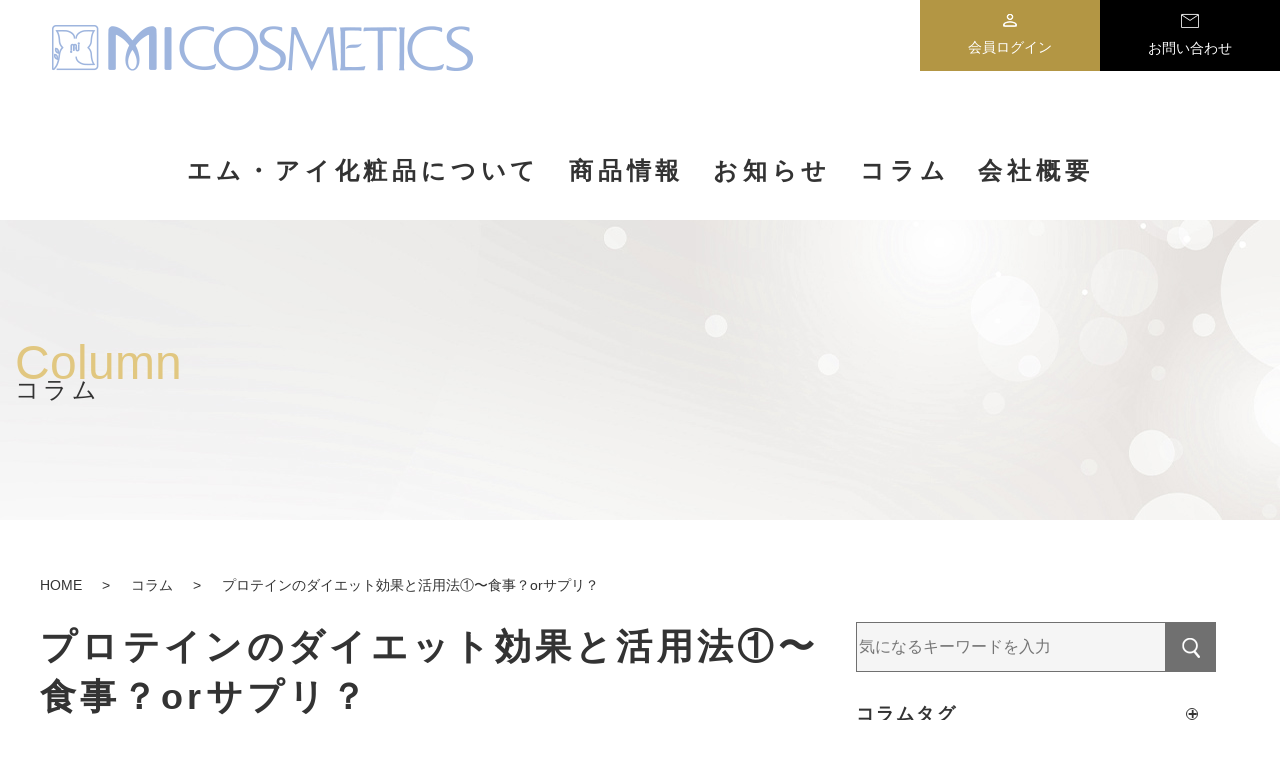

--- FILE ---
content_type: text/html; charset=UTF-8
request_url: https://micosme.co.jp/column007
body_size: 12143
content:
<!DOCTYPE HTML>
<html dir="ltr" lang="ja" prefix="og: https://ogp.me/ns#">
<head>
  <meta charset="UTF-8">
  <meta http-equiv="X-UA-Compatible" content="IE=edge,chrome=1">
  <meta name="viewport" content="width=device-width, initial-scale=1">
  <title>プロテインのダイエット効果と活用法①〜食事？orサプリ？ - エム・アイ化粧品株式会社</title>
	<style>img:is([sizes="auto" i], [sizes^="auto," i]) { contain-intrinsic-size: 3000px 1500px }</style>
	
		<!-- All in One SEO 4.8.3.2 - aioseo.com -->
	<meta name="description" content="【美容＆健康コラム】 2021.2.20 Vol,7 管理栄養士 岩田 潤一郎先生 前回まで2回" />
	<meta name="robots" content="max-image-preview:large" />
	<meta name="author" content="岩田 潤一郎"/>
	<link rel="canonical" href="https://micosme.co.jp/column007" />
	<meta name="generator" content="All in One SEO (AIOSEO) 4.8.3.2" />
		<meta property="og:locale" content="ja_JP" />
		<meta property="og:site_name" content="エム・アイ化粧品株式会社" />
		<meta property="og:type" content="article" />
		<meta property="og:title" content="プロテインのダイエット効果と活用法①〜食事？orサプリ？ - エム・アイ化粧品株式会社" />
		<meta property="og:description" content="【美容＆健康コラム】 2021.2.20 Vol,7 管理栄養士 岩田 潤一郎先生 前回まで2回" />
		<meta property="og:url" content="https://micosme.co.jp/column007" />
		<meta property="og:image" content="https://micosme.co.jp/wp-content/uploads/logo_ogp.jpg" />
		<meta property="og:image:secure_url" content="https://micosme.co.jp/wp-content/uploads/logo_ogp.jpg" />
		<meta property="article:published_time" content="2021-02-20T03:00:06+00:00" />
		<meta property="article:modified_time" content="2025-06-26T02:15:29+00:00" />
		<meta name="twitter:card" content="summary_large_image" />
		<meta name="twitter:title" content="プロテインのダイエット効果と活用法①〜食事？orサプリ？ - エム・アイ化粧品株式会社" />
		<meta name="twitter:description" content="【美容＆健康コラム】 2021.2.20 Vol,7 管理栄養士 岩田 潤一郎先生 前回まで2回" />
		<meta name="twitter:image" content="https://micosme.co.jp/micosme.co.jp/wp-content/uploads/007.jpg" />
		<script type="application/ld+json" class="aioseo-schema">
			{"@context":"https:\/\/schema.org","@graph":[{"@type":"BreadcrumbList","@id":"https:\/\/micosme.co.jp\/column007#breadcrumblist","itemListElement":[{"@type":"ListItem","@id":"https:\/\/micosme.co.jp#listItem","position":1,"name":"Home","item":"https:\/\/micosme.co.jp","nextItem":{"@type":"ListItem","@id":"https:\/\/micosme.co.jp\/column\/#listItem","name":"\u30b3\u30e9\u30e0"}},{"@type":"ListItem","@id":"https:\/\/micosme.co.jp\/column\/#listItem","position":2,"name":"\u30b3\u30e9\u30e0","item":"https:\/\/micosme.co.jp\/column\/","nextItem":{"@type":"ListItem","@id":"https:\/\/micosme.co.jp\/column_category\/health\/#listItem","name":"\u5065\u5eb7"},"previousItem":{"@type":"ListItem","@id":"https:\/\/micosme.co.jp#listItem","name":"Home"}},{"@type":"ListItem","@id":"https:\/\/micosme.co.jp\/column_category\/health\/#listItem","position":3,"name":"\u5065\u5eb7","item":"https:\/\/micosme.co.jp\/column_category\/health\/","nextItem":{"@type":"ListItem","@id":"https:\/\/micosme.co.jp\/column007#listItem","name":"\u30d7\u30ed\u30c6\u30a4\u30f3\u306e\u30c0\u30a4\u30a8\u30c3\u30c8\u52b9\u679c\u3068\u6d3b\u7528\u6cd5\u2460\u301c\u98df\u4e8b\uff1for\u30b5\u30d7\u30ea\uff1f"},"previousItem":{"@type":"ListItem","@id":"https:\/\/micosme.co.jp\/column\/#listItem","name":"\u30b3\u30e9\u30e0"}},{"@type":"ListItem","@id":"https:\/\/micosme.co.jp\/column007#listItem","position":4,"name":"\u30d7\u30ed\u30c6\u30a4\u30f3\u306e\u30c0\u30a4\u30a8\u30c3\u30c8\u52b9\u679c\u3068\u6d3b\u7528\u6cd5\u2460\u301c\u98df\u4e8b\uff1for\u30b5\u30d7\u30ea\uff1f","previousItem":{"@type":"ListItem","@id":"https:\/\/micosme.co.jp\/column_category\/health\/#listItem","name":"\u5065\u5eb7"}}]},{"@type":"Organization","@id":"https:\/\/micosme.co.jp\/#organization","name":"\u30a8\u30e0\u30fb\u30a2\u30a4\u5316\u7ca7\u54c1\u682a\u5f0f\u4f1a\u793e","url":"https:\/\/micosme.co.jp\/","telephone":"+81522498777","logo":{"@type":"ImageObject","url":"https:\/\/micosme.co.jp\/wp-content\/uploads\/logo_gmb.png","@id":"https:\/\/micosme.co.jp\/column007\/#organizationLogo"},"image":{"@id":"https:\/\/micosme.co.jp\/column007\/#organizationLogo"}},{"@type":"Person","@id":"https:\/\/micosme.co.jp\/author\/user2\/#author","url":"https:\/\/micosme.co.jp\/author\/user2\/","name":"\u5ca9\u7530 \u6f64\u4e00\u90ce"},{"@type":"WebPage","@id":"https:\/\/micosme.co.jp\/column007#webpage","url":"https:\/\/micosme.co.jp\/column007","name":"\u30d7\u30ed\u30c6\u30a4\u30f3\u306e\u30c0\u30a4\u30a8\u30c3\u30c8\u52b9\u679c\u3068\u6d3b\u7528\u6cd5\u2460\u301c\u98df\u4e8b\uff1for\u30b5\u30d7\u30ea\uff1f - \u30a8\u30e0\u30fb\u30a2\u30a4\u5316\u7ca7\u54c1\u682a\u5f0f\u4f1a\u793e","description":"\u3010\u7f8e\u5bb9\uff06\u5065\u5eb7\u30b3\u30e9\u30e0\u3011 2021.2.20 Vol,7 \u7ba1\u7406\u6804\u990a\u58eb \u5ca9\u7530 \u6f64\u4e00\u90ce\u5148\u751f \u524d\u56de\u307e\u30672\u56de","inLanguage":"ja","isPartOf":{"@id":"https:\/\/micosme.co.jp\/#website"},"breadcrumb":{"@id":"https:\/\/micosme.co.jp\/column007#breadcrumblist"},"author":{"@id":"https:\/\/micosme.co.jp\/author\/user2\/#author"},"creator":{"@id":"https:\/\/micosme.co.jp\/author\/user2\/#author"},"image":{"@type":"ImageObject","url":"https:\/\/micosme.co.jp\/micosme.co.jp\/wp-content\/uploads\/007.jpg","@id":"https:\/\/micosme.co.jp\/column007\/#mainImage","width":800,"height":520},"primaryImageOfPage":{"@id":"https:\/\/micosme.co.jp\/column007#mainImage"},"datePublished":"2021-02-20T12:00:06+09:00","dateModified":"2025-06-26T11:15:29+09:00"},{"@type":"WebSite","@id":"https:\/\/micosme.co.jp\/#website","url":"https:\/\/micosme.co.jp\/","name":"\u30a8\u30e0\u30fb\u30a2\u30a4\u5316\u7ca7\u54c1\u682a\u5f0f\u4f1a\u793e","inLanguage":"ja","publisher":{"@id":"https:\/\/micosme.co.jp\/#organization"}}]}
		</script>
		<!-- All in One SEO -->

<link rel='dns-prefetch' href='//cdn.jsdelivr.net' />
<link rel='dns-prefetch' href='//www.googletagmanager.com' />
<link rel='dns-prefetch' href='//fonts.googleapis.com' />
<link rel='stylesheet' id='contact-form-7-css' href='https://micosme.co.jp/micosme.co.jp/wp-content/plugins/contact-form-7/includes/css/styles.css?ver=6.0.6' type='text/css' media='all' />
<link rel='stylesheet' id='set_vk_post_autor_css-css' href='https://micosme.co.jp/micosme.co.jp/wp-content/plugins/vk-post-author-display/assets/css/vk-post-author.css?ver=1.26.0' type='text/css' media='all' />
<link rel='stylesheet' id='font1-css' href='https://fonts.googleapis.com/css?family=Noto+Sans+JP:400,700&#038;subset=japanese' type='text/css' media='all' />
<link rel='stylesheet' id='slick-css' href='https://cdn.jsdelivr.net/npm/slick-carousel@1.8.1/slick/slick.min.css' type='text/css' media='all' />
<link rel='stylesheet' id='slick-theme-css' href='https://cdn.jsdelivr.net/npm/slick-carousel@1.8.1/slick/slick-theme.min.css' type='text/css' media='all' />
<link rel='stylesheet' id='swipebox-css' href='https://cdn.jsdelivr.net/npm/jquery.swipebox@1.4.4/src/css/swipebox.min.css' type='text/css' media='all' />
<link rel='stylesheet' id='theme-css' href='https://micosme.co.jp/micosme.co.jp/wp-content/themes/theme_micosme.co.jp/assets/css/main.css?ver=1750644084' type='text/css' media='all' />
<link rel='stylesheet' id='blog-css' href='https://micosme.co.jp/micosme.co.jp/wp-content/themes/theme_micosme.co.jp/assets/css/blog.css?ver=1750644084' type='text/css' media='all' />
<link rel='stylesheet' id='vk-font-awesome-css' href='https://micosme.co.jp/micosme.co.jp/wp-content/plugins/vk-post-author-display/vendor/vektor-inc/font-awesome-versions/src/versions/6/css/all.min.css?ver=6.4.2' type='text/css' media='all' />
<link rel='stylesheet' id='slb_core-css' href='https://micosme.co.jp/micosme.co.jp/wp-content/plugins/simple-lightbox/client/css/app.css?ver=2.9.4' type='text/css' media='all' />
<script type="text/javascript" src="https://micosme.co.jp/micosme.co.jp/wp-includes/js/jquery/jquery.min.js?ver=3.7.1" id="jquery-core-js"></script>
<script type="text/javascript" src="https://micosme.co.jp/micosme.co.jp/wp-includes/js/jquery/jquery-migrate.min.js?ver=3.4.1" id="jquery-migrate-js"></script>

<!-- Site Kit によって追加された Google タグ（gtag.js）スニペット -->
<!-- Google アナリティクス スニペット (Site Kit が追加) -->
<script type="text/javascript" src="https://www.googletagmanager.com/gtag/js?id=GT-M3K4VJXT" id="google_gtagjs-js" async></script>
<script type="text/javascript" id="google_gtagjs-js-after">
/* <![CDATA[ */
window.dataLayer = window.dataLayer || [];function gtag(){dataLayer.push(arguments);}
gtag("set","linker",{"domains":["micosme.co.jp"]});
gtag("js", new Date());
gtag("set", "developer_id.dZTNiMT", true);
gtag("config", "GT-M3K4VJXT");
 window._googlesitekit = window._googlesitekit || {}; window._googlesitekit.throttledEvents = []; window._googlesitekit.gtagEvent = (name, data) => { var key = JSON.stringify( { name, data } ); if ( !! window._googlesitekit.throttledEvents[ key ] ) { return; } window._googlesitekit.throttledEvents[ key ] = true; setTimeout( () => { delete window._googlesitekit.throttledEvents[ key ]; }, 5 ); gtag( "event", name, { ...data, event_source: "site-kit" } ); }; 
/* ]]> */
</script>
<meta name="generator" content="Site Kit by Google 1.161.0" /><!-- Markup (JSON-LD) structured in schema.org ver.4.8.1 START -->
<script type="application/ld+json">
{
    "@context": "https://schema.org",
    "@type": "HealthAndBeautyBusiness",
    "name": "エム・アイ化粧品株式会社",
    "image": "https://micosme.co.jp/wp-content/uploads/logo_org.png",
    "url": "https://micosme.co.jp/",
    "telephone": "+81-52-249-8777",
    "address": {
        "@type": "PostalAddress",
        "streetAddress": "栄5丁目28-19 アルティメイトタワー栄Ⅴ 7F",
        "addressLocality": "名古屋市中区",
        "postalCode": "〒460-0008",
        "addressCountry": "JP",
        "addressRegion": "愛知県"
    },
    "location": {
        "@type": "Place",
        "geo": {
            "@type": "GeoCircle",
            "geoRadius": "0",
            "geoMidpoint": {
                "@type": "GeoCoordinates",
                "latitude": "35.162525",
                "longitude": "136.909925"
            }
        }
    },
    "openingHours": [
        "Mo-Fr 09:00-17:30"
    ],
    "priceRange": "¥¥¥¥"
}
</script>
<!-- Markup (JSON-LD) structured in schema.org END -->
<!-- Analytics by WP Statistics - https://wp-statistics.com -->
<noscript><style>.lazyload[data-src]{display:none !important;}</style></noscript><style>.lazyload{background-image:none !important;}.lazyload:before{background-image:none !important;}</style></head>
<body class="scrollTop">
  <header>
    <div class="primary_header">
      <div class="container">
        <div class="row">
                    <div class="title">
            <a href="https://micosme.co.jp/">
                          <img src="[data-uri]" alt="エム・アイ化粧品株式会社" data-src="https://micosme.co.jp/micosme.co.jp/wp-content/uploads/logo.png" decoding="async" class="lazyload" data-eio-rwidth="421" data-eio-rheight="46" /><noscript><img src="https://micosme.co.jp/micosme.co.jp/wp-content/uploads/logo.png" alt="エム・アイ化粧品株式会社" data-eio="l" /></noscript>
                        </a>
          </div>
          <nav class="global_nav">
            <ul><li><a href="https://micosme.co.jp/about/">エム・アイ化粧品について</a></li>
<li><a href="https://micosme.co.jp/item/">商品情報</a></li>
<li><a href="https://micosme.co.jp/info/">お知らせ</a></li>
<li><a href="https://micosme.co.jp/column/">コラム</a></li>
<li><a href="https://micosme.co.jp/about/company/">会社概要</a></li>
</ul>
              <div class="menu_icon">
              <a href="#menu"><span>メニュー開閉</span></a>
              </div>          </nav>
          <div class="hdr_info_wrap pc-only02">
            <div class="hdr_info">
              <a href="https://micosme.center-f.jp/login" target="_blank" class="box box_01">
                <img src="[data-uri]" alt="会員ログイン" data-src="/wp-content/uploads/icon01.png" decoding="async" class="lazyload"><noscript><img src="/wp-content/uploads/icon01.png" alt="会員ログイン" data-eio="l"></noscript>
                <p>会員ログイン</p>
              </a>
              <a href="/contacts" class="box box_02">
                <img src="[data-uri]" alt="お問い合わせ" data-src="/wp-content/uploads/icon02.png" decoding="async" class="lazyload"><noscript><img src="/wp-content/uploads/icon02.png" alt="お問い合わせ" data-eio="l"></noscript>
                <p>お問い合わせ</p>
              </a>
            </div>
          </div>
        </div>
      </div>
    </div>
  </header>
<main id="column" class="post-type-column">
  <h1><span class="en">Column</span><span class="ja">コラム</span></h1>
    <div class="container bread_wrap">
    <div class="row bread">
      <ul>
                        <li><a href="https://micosme.co.jp/">HOME</a></li>
                                <li><a href="https://micosme.co.jp/column">コラム</a></li>
                                <li>プロテインのダイエット効果と活用法①〜食事？orサプリ？</li>
                      </ul>
    </div>
  </div>
    <section>
    <div class="container gutters">
      <div class="row">
        <div class="col span_8">
                    <section class="sec_blog_single">
            <h2 class="post_title text-left">プロテインのダイエット効果と活用法①〜食事？orサプリ？</h2>
            <div class="post_meta">
              <time class="post_date">2021/02/20</time>
                              <ul class="categories">
                                      <li><a href="https://micosme.co.jp/column_category/health/">健康</a></li>
                                  </ul>
                          </div>
                        <div class="post_content">
              <figure><img src="[data-uri]" alt="プロテインのダイエット効果と活用法①〜食事？orサプリ？" data-src="https://micosme.co.jp/micosme.co.jp/wp-content/uploads/007.jpg" decoding="async" class="lazyload" data-eio-rwidth="800" data-eio-rheight="520"><noscript><img src="https://micosme.co.jp/micosme.co.jp/wp-content/uploads/007.jpg" alt="プロテインのダイエット効果と活用法①〜食事？orサプリ？" data-eio="l"></noscript></figure>
            </div>
                        <div class="post_content">
              <p>【美容＆健康コラム】 2021.2.20 Vol,7<br />
管理栄養士　岩田　潤一郎先生</p>
<p>&nbsp;</p>
<div class="o9v6fnle cxmmr5t8 oygrvhab hcukyx3x c1et5uql ii04i59q">
<div dir="auto">前回まで2回に渡り</div>
<div dir="auto">正月太りの解消法をお伝えしてきましたが</div>
<div dir="auto">
<p>元の体重・体型には戻りましたでしょうか？</p>
</div>
</div>
<div class="o9v6fnle cxmmr5t8 oygrvhab hcukyx3x c1et5uql ii04i59q">
<div dir="auto">無事戻った方は</div>
<div dir="auto">ぜひそのままキープしましょう<span class="pq6dq46d tbxw36s4 knj5qynh kvgmc6g5 ditlmg2l oygrvhab nvdbi5me sf5mxxl7 gl3lb2sf hhz5lgdu"><img decoding="async" src="[data-uri]" alt="☝️" width="16" height="16" data-src="https://static.xx.fbcdn.net/images/emoji.php/v9/t40/1/16/261d.png" class="lazyload" data-eio-rwidth="16" data-eio-rheight="16" /><noscript><img decoding="async" src="https://static.xx.fbcdn.net/images/emoji.php/v9/t40/1/16/261d.png" alt="☝️" width="16" height="16" data-eio="l" /></noscript><br />
</span></div>
</div>
<div class="o9v6fnle cxmmr5t8 oygrvhab hcukyx3x c1et5uql ii04i59q">
<div dir="auto">一方”中々戻らない方”にとって</div>
<div dir="auto">
<p>今日の話はとても役に立つと思います<span class="pq6dq46d tbxw36s4 knj5qynh kvgmc6g5 ditlmg2l oygrvhab nvdbi5me sf5mxxl7 gl3lb2sf hhz5lgdu"><img decoding="async" src="[data-uri]" alt="😊" width="16" height="16" data-src="https://static.xx.fbcdn.net/images/emoji.php/v9/t7f/1/16/1f60a.png" class="lazyload" data-eio-rwidth="16" data-eio-rheight="16" /><noscript><img decoding="async" src="https://static.xx.fbcdn.net/images/emoji.php/v9/t7f/1/16/1f60a.png" alt="😊" width="16" height="16" data-eio="l" /></noscript><br />
</span></p>
<p><span class="pq6dq46d tbxw36s4 knj5qynh kvgmc6g5 ditlmg2l oygrvhab nvdbi5me sf5mxxl7 gl3lb2sf hhz5lgdu">それは【プロテイン】の話です。</span></p>
<p><img decoding="async" class="alignnone wp-image-1929 lazyload" src="[data-uri]" alt="" width="160" height="160" data-src="https://micosme.co.jp/micosme.co.jp/wp-content/uploads/箱斜め1-150x150.jpg" data-eio-rwidth="150" data-eio-rheight="150" /><noscript><img decoding="async" class="alignnone wp-image-1929" src="https://micosme.co.jp/micosme.co.jp/wp-content/uploads/箱斜め1-150x150.jpg" alt="" width="160" height="160" data-eio="l" /></noscript></p>
</div>
</div>
<div class="o9v6fnle cxmmr5t8 oygrvhab hcukyx3x c1et5uql ii04i59q">
<div dir="auto">「あれ？ちょっと待って。岩田さんは管理栄養士だから”まずは食事を変える”ことをお勧めするんじゃないの？」</div>
<div dir="auto">
<p>と感じた方もいらっしゃいますよね。</p>
</div>
<div dir="auto">
<p>私も栄養士になりたての頃は<br />
『サプリの前に食事がマスト！』と<br />
強く思っていたので、<br />
”まずはサプリ”とご希望されるお客様にも<br />
頑なに食事改善を勧めていました<span class="pq6dq46d tbxw36s4 knj5qynh kvgmc6g5 ditlmg2l oygrvhab nvdbi5me sf5mxxl7 gl3lb2sf hhz5lgdu"><img decoding="async" src="[data-uri]" alt="💦" width="16" height="16" data-src="https://static.xx.fbcdn.net/images/emoji.php/v9/tc1/1/16/1f4a6.png" class="lazyload" data-eio-rwidth="16" data-eio-rheight="16" /><noscript><img decoding="async" src="https://static.xx.fbcdn.net/images/emoji.php/v9/tc1/1/16/1f4a6.png" alt="💦" width="16" height="16" data-eio="l" /></noscript><br />
</span></p>
<p><span class="pq6dq46d tbxw36s4 knj5qynh kvgmc6g5 ditlmg2l oygrvhab nvdbi5me sf5mxxl7 gl3lb2sf hhz5lgdu">結論から言えば<br />
</span>最終的には食事を変えることが<br />
ダイエットにも健康にも<br />
より良い結果につながるのですが…</p>
</div>
</div>
<div class="o9v6fnle cxmmr5t8 oygrvhab hcukyx3x c1et5uql ii04i59q">
<div dir="auto">
<p>食事を変えることは容易ではありません！</p>
</div>
<div dir="auto">
<p>食事は生まれた時からの習慣です。<br />
運動よりも仕事よりも恋愛よりも<br />
一番深く脳に刻まれています。</p>
</div>
</div>
<div class="o9v6fnle cxmmr5t8 oygrvhab hcukyx3x c1et5uql ii04i59q">
<div dir="auto">人は食べたもので作られているので</div>
<div dir="auto">
<p>”人生そのもの”と言っても過言ではありません。</p>
</div>
</div>
<div class="o9v6fnle cxmmr5t8 oygrvhab hcukyx3x c1et5uql ii04i59q">
<div dir="auto">食事を変えるには</div>
<div dir="auto">
<p>高いハードルが存在するのです。</p>
</div>
</div>
<div class="o9v6fnle cxmmr5t8 oygrvhab hcukyx3x c1et5uql ii04i59q">
<div dir="auto">そう思うようになってから</div>
<div dir="auto">ダイエットでサプリをご希望されるお客様には</div>
<div dir="auto">【プロテイン】をお勧めするようになりました。</div>
</div>
<div dir="auto"><span class="sf5mxxl7 nvdbi5me oygrvhab ditlmg2l kvgmc6g5 knj5qynh tbxw36s4 pq6dq46d"><br />
☑︎</span>プロテインで体が変わり始め</div>
<div class="o9v6fnle cxmmr5t8 oygrvhab hcukyx3x c1et5uql ii04i59q">
<div dir="auto">→トレーニングで更に進化すると<br />
→食事にも興味を持たれる方がほとんどです。</div>
<div dir="auto">
<p>そのタイミングで<br />
食事改善に取り掛かります<span class="pq6dq46d tbxw36s4 knj5qynh kvgmc6g5 ditlmg2l oygrvhab nvdbi5me sf5mxxl7 gl3lb2sf hhz5lgdu"><img decoding="async" src="[data-uri]" alt="🍽" width="16" height="16" data-src="https://static.xx.fbcdn.net/images/emoji.php/v9/t98/1/16/1f37d.png" class="lazyload" data-eio-rwidth="16" data-eio-rheight="16" /><noscript><img decoding="async" src="https://static.xx.fbcdn.net/images/emoji.php/v9/t98/1/16/1f37d.png" alt="🍽" width="16" height="16" data-eio="l" /></noscript></span></p>
</div>
</div>
<div class="o9v6fnle cxmmr5t8 oygrvhab hcukyx3x c1et5uql ii04i59q">
<div dir="auto">ただ…</div>
<div dir="auto">闇雲にプロテインを飲んだだけでは</div>
<div dir="auto">
<p>ダイエットは成功しません。</p>
</div>
</div>
<div class="o9v6fnle cxmmr5t8 oygrvhab hcukyx3x c1et5uql ii04i59q">
<div dir="auto">というわけで次回は</div>
<div dir="auto">『プロテインのダイエット効果と活用法②〜実践編』</div>
<div dir="auto">
<p>というテーマで</p>
</div>
</div>
<div class="o9v6fnle cxmmr5t8 oygrvhab hcukyx3x c1et5uql ii04i59q">
<div dir="auto">・なぜダイエットにプロテインがお勧めなのか？</div>
<div dir="auto">・効果的な活用法</div>
<div dir="auto">・プロテインの選び方</div>
<div dir="auto">
<p>などをお伝えしようと思います。</p>
</div>
</div>
<section class="padSection" id="padSection"><h2 class="padSectionTitle">執筆者プロフィール</h2><div id="avatar" class="avatar square"><img decoding="async" src="[data-uri]" alt="岩田 潤一郎" data-src="https://micosme.co.jp/micosme.co.jp/wp-content/uploads/S__157130757-150x150.jpg" class="lazyload" data-eio-rwidth="150" data-eio-rheight="150" /><noscript><img decoding="async" src="https://micosme.co.jp/micosme.co.jp/wp-content/uploads/S__157130757-150x150.jpg" alt="岩田 潤一郎" data-eio="l" /></noscript></div><!-- [ /#avatar ] --><dl id="profileTxtSet" class="profileTxtSet">
<dt>
<span id="authorName" class="authorName">岩田 潤一郎</span><span id="pad_caption" class="pad_caption">先生</span></dt><dd>
北海道出身　函館ラ・サール高校　中京大学体育学部<br />
株式会社uniteボディメイク　代表<br />
航空自衛隊出身のボディメイクコンサルタント。<br />
ダイエット・ボディメイク専門「パーソナルトレーニングスタジオunite」の代表。<br />
毎週日曜日YouTubeにてボディメイク情報発信中！
</dd></dl><div id="latestEntries">
<h3 class="latestEntriesTitle">最近の投稿</h3>
<ul class="entryList">
<li class="thumbnailBox"><span class="inner-box"><span class="postImage"><a href="https://micosme.co.jp/column247"><img decoding="async" width="150" height="150" src="[data-uri]" class="attachment-thumbnail size-thumbnail wp-post-image lazyload" alt="" data-src="https://micosme.co.jp/micosme.co.jp/wp-content/uploads/28513415_s-150x150.jpg" data-eio-rwidth="150" data-eio-rheight="150" /><noscript><img decoding="async" width="150" height="150" src="https://micosme.co.jp/micosme.co.jp/wp-content/uploads/28513415_s-150x150.jpg" class="attachment-thumbnail size-thumbnail wp-post-image" alt="" data-eio="l" /></noscript><a class="padCate" style="background-color:#999999" href="https://micosme.co.jp/column_category/health/">健康</a></a></span></span><span class="padDate">2026/01/05</span><a href="https://micosme.co.jp/column247" class="padTitle">お正月モードをリセットする“胃腸回復１週間”</a></li>
<li class="thumbnailBox"><span class="inner-box"><span class="postImage"><a href="https://micosme.co.jp/column245"><img decoding="async" width="150" height="150" src="[data-uri]" class="attachment-thumbnail size-thumbnail wp-post-image lazyload" alt="" data-src="https://micosme.co.jp/micosme.co.jp/wp-content/uploads/2286891_s-150x150.jpg" data-eio-rwidth="150" data-eio-rheight="150" /><noscript><img decoding="async" width="150" height="150" src="https://micosme.co.jp/micosme.co.jp/wp-content/uploads/2286891_s-150x150.jpg" class="attachment-thumbnail size-thumbnail wp-post-image" alt="" data-eio="l" /></noscript><a class="padCate" style="background-color:#999999" href="https://micosme.co.jp/column_category/health/">健康</a></a></span></span><span class="padDate">2025/12/20</span><a href="https://micosme.co.jp/column245" class="padTitle">クリスマスに“七面鳥”を食べる理由</a></li>
<li class="thumbnailBox"><span class="inner-box"><span class="postImage"><a href="https://micosme.co.jp/column242"><img decoding="async" width="150" height="150" src="[data-uri]" class="attachment-thumbnail size-thumbnail wp-post-image lazyload" alt="" data-src="https://micosme.co.jp/micosme.co.jp/wp-content/uploads/425376_s-150x150.jpg" data-eio-rwidth="150" data-eio-rheight="150" /><noscript><img decoding="async" width="150" height="150" src="https://micosme.co.jp/micosme.co.jp/wp-content/uploads/425376_s-150x150.jpg" class="attachment-thumbnail size-thumbnail wp-post-image" alt="" data-eio="l" /></noscript><a class="padCate" style="background-color:#999999" href="https://micosme.co.jp/column_category/health/">健康</a></a></span></span><span class="padDate">2025/12/05</span><a href="https://micosme.co.jp/column242" class="padTitle">年末年始の“太らない食事管理”</a></li>
<li class="thumbnailBox"><span class="inner-box"><span class="postImage"><a href="https://micosme.co.jp/column240"><img decoding="async" width="150" height="150" src="[data-uri]" class="attachment-thumbnail size-thumbnail wp-post-image lazyload" alt="" data-src="https://micosme.co.jp/micosme.co.jp/wp-content/uploads/めまい-150x150.jpg" data-eio-rwidth="150" data-eio-rheight="150" /><noscript><img decoding="async" width="150" height="150" src="https://micosme.co.jp/micosme.co.jp/wp-content/uploads/めまい-150x150.jpg" class="attachment-thumbnail size-thumbnail wp-post-image" alt="" data-eio="l" /></noscript><a class="padCate" style="background-color:#999999" href="https://micosme.co.jp/column_category/health/">健康</a></a></span></span><span class="padDate">2025/11/20</span><a href="https://micosme.co.jp/column240" class="padTitle">気圧に負けない“めまい・頭痛予防エクササイズ”</a></li>
</ul>
</div>
</section>            </div>
          </section>
          <aside class="related-post-wrap">
            <div class="container gutters">
              <h2>関連商品</h2>
                                            <ul>
                                      <li class="related-post">
                      <a href="https://micosme.co.jp/item/chikaranomoto/">
                                                <img src="[data-uri]" alt="毎日、貯筋生活　ちからの素" data-src="https://micosme.co.jp/micosme.co.jp/wp-content/uploads/item_single_img043.jpg" decoding="async" class="lazyload" data-eio-rwidth="370" data-eio-rheight="370"><noscript><img src="https://micosme.co.jp/micosme.co.jp/wp-content/uploads/item_single_img043.jpg" alt="毎日、貯筋生活　ちからの素" data-eio="l"></noscript>
                        <div class="text-wrap">
                          毎日、貯筋生活　ちからの素                        </div>
                      </a>
                    </li>
                                      <li class="related-post">
                      <a href="https://micosme.co.jp/item/mi-purechitosan/">
                                                <img src="[data-uri]" alt="MI ピュア キトサン21" data-src="https://micosme.co.jp/micosme.co.jp/wp-content/uploads/item_single_img039.jpg" decoding="async" class="lazyload" data-eio-rwidth="370" data-eio-rheight="370"><noscript><img src="https://micosme.co.jp/micosme.co.jp/wp-content/uploads/item_single_img039.jpg" alt="MI ピュア キトサン21" data-eio="l"></noscript>
                        <div class="text-wrap">
                          MI ピュア キトサン21                        </div>
                      </a>
                    </li>
                                      <li class="related-post">
                      <a href="https://micosme.co.jp/item/mi-dailyprotein-mattya-lbag/">
                                                <img src="[data-uri]" alt="MI デイリープロテイン 抹茶味（大袋）" data-src="https://micosme.co.jp/micosme.co.jp/wp-content/uploads/item_single_img036.jpg" decoding="async" class="lazyload" data-eio-rwidth="370" data-eio-rheight="370"><noscript><img src="https://micosme.co.jp/micosme.co.jp/wp-content/uploads/item_single_img036.jpg" alt="MI デイリープロテイン 抹茶味（大袋）" data-eio="l"></noscript>
                        <div class="text-wrap">
                          MI デイリープロテイン 抹茶味（大袋）                        </div>
                      </a>
                    </li>
                                      <li class="related-post">
                      <a href="https://micosme.co.jp/item/mi-multicollagen/">
                                                <img src="[data-uri]" alt="MI マルチコラーゲン" data-src="https://micosme.co.jp/micosme.co.jp/wp-content/uploads/item_single_img041.jpg" decoding="async" class="lazyload" data-eio-rwidth="640" data-eio-rheight="640"><noscript><img src="https://micosme.co.jp/micosme.co.jp/wp-content/uploads/item_single_img041.jpg" alt="MI マルチコラーゲン" data-eio="l"></noscript>
                        <div class="text-wrap">
                          MI マルチコラーゲン                        </div>
                      </a>
                    </li>
                                  </ul>
                                        </div>
          </aside>
          <aside class="related-post-wrap">
            <div class="container gutters">
              <h2>関連記事</h2>
                            <ul>
                                <li class="related-post">
                  <a href="https://micosme.co.jp/column097">
                    <img width="300" height="195" src="[data-uri]" class="attachment-medium size-medium wp-post-image lazyload" alt="" decoding="async"   data-src="https://micosme.co.jp/micosme.co.jp/wp-content/uploads/097-300x195.jpg" data-srcset="https://micosme.co.jp/micosme.co.jp/wp-content/uploads/097-300x195.jpg 300w, https://micosme.co.jp/micosme.co.jp/wp-content/uploads/097-768x499.jpg 768w, https://micosme.co.jp/micosme.co.jp/wp-content/uploads/097.jpg 800w" data-sizes="auto" data-eio-rwidth="300" data-eio-rheight="195" /><noscript><img width="300" height="195" src="https://micosme.co.jp/micosme.co.jp/wp-content/uploads/097-300x195.jpg" class="attachment-medium size-medium wp-post-image" alt="" decoding="async" srcset="https://micosme.co.jp/micosme.co.jp/wp-content/uploads/097-300x195.jpg 300w, https://micosme.co.jp/micosme.co.jp/wp-content/uploads/097-768x499.jpg 768w, https://micosme.co.jp/micosme.co.jp/wp-content/uploads/097.jpg 800w" sizes="(max-width: 300px) 100vw, 300px" data-eio="l" /></noscript>                    <div class="text-wrap">
                      年末特別編②～お正月太りの解消法                    </div>
                  </a>
                </li>
                                <li class="related-post">
                  <a href="https://micosme.co.jp/column209">
                    <img width="300" height="195" src="[data-uri]" class="attachment-medium size-medium wp-post-image lazyload" alt="" decoding="async"   data-src="https://micosme.co.jp/micosme.co.jp/wp-content/uploads/209-300x195.jpg" data-srcset="https://micosme.co.jp/micosme.co.jp/wp-content/uploads/209-300x195.jpg 300w, https://micosme.co.jp/micosme.co.jp/wp-content/uploads/209-768x499.jpg 768w, https://micosme.co.jp/micosme.co.jp/wp-content/uploads/209.jpg 800w" data-sizes="auto" data-eio-rwidth="300" data-eio-rheight="195" /><noscript><img width="300" height="195" src="https://micosme.co.jp/micosme.co.jp/wp-content/uploads/209-300x195.jpg" class="attachment-medium size-medium wp-post-image" alt="" decoding="async" srcset="https://micosme.co.jp/micosme.co.jp/wp-content/uploads/209-300x195.jpg 300w, https://micosme.co.jp/micosme.co.jp/wp-content/uploads/209-768x499.jpg 768w, https://micosme.co.jp/micosme.co.jp/wp-content/uploads/209.jpg 800w" sizes="(max-width: 300px) 100vw, 300px" data-eio="l" /></noscript>                    <div class="text-wrap">
                      腸内細菌で免疫力アップ⑦～シリーズ総まとめ                    </div>
                  </a>
                </li>
                                <li class="related-post">
                  <a href="https://micosme.co.jp/column175">
                    <img width="300" height="195" src="[data-uri]" class="attachment-medium size-medium wp-post-image lazyload" alt="" decoding="async"   data-src="https://micosme.co.jp/micosme.co.jp/wp-content/uploads/175-300x195.jpg" data-srcset="https://micosme.co.jp/micosme.co.jp/wp-content/uploads/175-300x195.jpg 300w, https://micosme.co.jp/micosme.co.jp/wp-content/uploads/175-768x499.jpg 768w, https://micosme.co.jp/micosme.co.jp/wp-content/uploads/175.jpg 800w" data-sizes="auto" data-eio-rwidth="300" data-eio-rheight="195" /><noscript><img width="300" height="195" src="https://micosme.co.jp/micosme.co.jp/wp-content/uploads/175-300x195.jpg" class="attachment-medium size-medium wp-post-image" alt="" decoding="async" srcset="https://micosme.co.jp/micosme.co.jp/wp-content/uploads/175-300x195.jpg 300w, https://micosme.co.jp/micosme.co.jp/wp-content/uploads/175-768x499.jpg 768w, https://micosme.co.jp/micosme.co.jp/wp-content/uploads/175.jpg 800w" sizes="(max-width: 300px) 100vw, 300px" data-eio="l" /></noscript>                    <div class="text-wrap">
                      猛暑を乗り切る夏ごはん②～食欲そそる！タンドリーチキン                    </div>
                  </a>
                </li>
                                <li class="related-post">
                  <a href="https://micosme.co.jp/column095">
                    <img width="300" height="195" src="[data-uri]" class="attachment-medium size-medium wp-post-image lazyload" alt="" decoding="async"   data-src="https://micosme.co.jp/micosme.co.jp/wp-content/uploads/095-300x195.jpg" data-srcset="https://micosme.co.jp/micosme.co.jp/wp-content/uploads/095-300x195.jpg 300w, https://micosme.co.jp/micosme.co.jp/wp-content/uploads/095-768x499.jpg 768w, https://micosme.co.jp/micosme.co.jp/wp-content/uploads/095.jpg 800w" data-sizes="auto" data-eio-rwidth="300" data-eio-rheight="195" /><noscript><img width="300" height="195" src="https://micosme.co.jp/micosme.co.jp/wp-content/uploads/095-300x195.jpg" class="attachment-medium size-medium wp-post-image" alt="" decoding="async" srcset="https://micosme.co.jp/micosme.co.jp/wp-content/uploads/095-300x195.jpg 300w, https://micosme.co.jp/micosme.co.jp/wp-content/uploads/095-768x499.jpg 768w, https://micosme.co.jp/micosme.co.jp/wp-content/uploads/095.jpg 800w" sizes="(max-width: 300px) 100vw, 300px" data-eio="l" /></noscript>                    <div class="text-wrap">
                      年末特別編①～パーティー食が続く時期の対処法                    </div>
                  </a>
                </li>
                              </ul>
                          </div>
          </aside>
                  </div>
        <div class="col span_4">
          <div class="side_wrap">
  <form id="searchform" action="https://micosme.co.jp" method="get">
  <input type="text" name="s" value="" placeholder="気になるキーワードを入力">
  <input type="hidden" name="post_type" value="column">
  <button type="submit">
    <img src="[data-uri]" alt="検索" data-src="/wp-content/uploads/icon_search.png" decoding="async" class="lazyload"><noscript><img src="/wp-content/uploads/icon_search.png" alt="検索" data-eio="l"></noscript>
  </button>
</form>
  <p class="side_title"></p>
  <div class="category_list">
    <p class="title open">コラムタグ</p>
    <ul class="list" style="display: block;">
                  <li><a href="/column_category/health">健康</a></li>
                  <li><a href="/column_category/beauty">美容</a></li>
                  <li><a href="/column_category/skincare">スキンケア</a></li>
                  <li><a href="/column_category/hair-growth">育毛</a></li>
          </ul>
  </div>
</div>
        </div>
      </div>
    </div>
  </section>
</main>
  <footer>
    <div class="footer_info_wrap">
      <div class="container gutters">
        <div class="row">
          <div class="col span_12">
            <figure>
              <img src="[data-uri]" alt="エム・アイ化粧品株式会社" data-src="/wp-content/uploads/footer_logo.png" decoding="async" class="lazyload"><noscript><img src="/wp-content/uploads/footer_logo.png" alt="エム・アイ化粧品株式会社" data-eio="l"></noscript>
            </figure>
          </div>
        </div>
      </div>
    </div>
    <div class="footer_nav_wrap">
      <div class="container gutters">
        <div class="row sp_image_cols sp_col2">
          <div class="col span_4">
            <nav>
              <ul><li><a href="https://micosme.co.jp/about/">エム・アイ化粧品について</a></li>
<li><a href="https://micosme.co.jp/about/company/">会社概要</a></li>
<li><a href="https://micosme.co.jp/about/history/">会社沿革</a></li>
<li><a href="https://micosme.co.jp/about/philosophy/">企業理念</a></li>
</ul>            </nav>
          </div>
          <div class="col span_8">
            <div class="row">
              <div class="col span_6">
                <nav>
                <ul><li><a href="https://micosme.co.jp/recruit/">採用情報</a></li>
<li><a href="https://micosme.co.jp/item/">商品情報</a></li>
<li><a href="https://micosme.co.jp/info/">お知らせ</a></li>
<li><a href="https://micosme.co.jp/column/">コラム</a></li>
</ul>                </nav>
              </div>
              <div class="col span_6">
                <nav>
                <ul><li><a rel="privacy-policy" href="https://micosme.co.jp/privacy-policy/">個人情報保護方針</a></li>
<li><a href="https://micosme.co.jp/csr_activity/">社会貢献活動</a></li>
</ul>                </nav>
                <div class="sns_wrap pc-only">
                  <p>＼最新情報をチェック／</p>
                  <div class="link_wrap">
                    <figure>
                      <a href="https://www.instagram.com/micosmetics_official/">
                        <img src="[data-uri]" alt="Instagram" data-src="/wp-content/uploads/icon03.png" decoding="async" class="lazyload"><noscript><img src="/wp-content/uploads/icon03.png" alt="Instagram" data-eio="l"></noscript>
                      </a>
                    </figure>
                    <figure>
                      <a href="https://www.facebook.com/profile.php?id=100057055286708">
                        <img src="[data-uri]" alt="Facebook" data-src="/wp-content/uploads/icon04.png" decoding="async" class="lazyload"><noscript><img src="/wp-content/uploads/icon04.png" alt="Facebook" data-eio="l"></noscript>
                      </a>
                    </figure>
                  </div>
                </div>
              </div>
            </div>
          </div>
        </div>
        <div class="sns_wrap sp-only">
          <p>＼最新情報をチェック／</p>
          <div class="link_wrap">
            <figure>
              <a href="https://www.instagram.com/micosmetics_official/">
                <img src="[data-uri]" alt="Instagram" data-src="/wp-content/uploads/icon03.png" decoding="async" class="lazyload"><noscript><img src="/wp-content/uploads/icon03.png" alt="Instagram" data-eio="l"></noscript>
              </a>
            </figure>
            <figure>
              <a href="https://www.facebook.com/profile.php?id=100057055286708">
                <img src="[data-uri]" alt="Facebook" data-src="/wp-content/uploads/icon04.png" decoding="async" class="lazyload"><noscript><img src="/wp-content/uploads/icon04.png" alt="Facebook" data-eio="l"></noscript>
              </a>
            </figure>
          </div>
        </div>
      </div>
    </div>
    <div class="footer_copyright_wrap">
      <div class="container">
        <div class="row">
          <div class="col span_12">
            <p>&copy; 2025 エム・アイ化粧品株式会社 All Rights Reserved.</p>
          </div>
        </div>
      </div>
    </div>
    <p class="pagetop"><a href="#top">TOP</a></p>
  </footer>

  <script type="speculationrules">
{"prefetch":[{"source":"document","where":{"and":[{"href_matches":"\/*"},{"not":{"href_matches":["\/micosme.co.jp\/wp-*.php","\/micosme.co.jp\/wp-admin\/*","\/micosme.co.jp\/wp-content\/uploads\/*","\/micosme.co.jp\/wp-content\/*","\/micosme.co.jp\/wp-content\/plugins\/*","\/micosme.co.jp\/wp-content\/themes\/theme_micosme.co.jp\/*","\/*\\?(.+)"]}},{"not":{"selector_matches":"a[rel~=\"nofollow\"]"}},{"not":{"selector_matches":".no-prefetch, .no-prefetch a"}}]},"eagerness":"conservative"}]}
</script>
<script type="text/javascript" id="eio-lazy-load-js-before">
/* <![CDATA[ */
var eio_lazy_vars = {"exactdn_domain":"","skip_autoscale":0,"threshold":0,"use_dpr":1};
/* ]]> */
</script>
<script type="text/javascript" src="https://micosme.co.jp/micosme.co.jp/wp-content/plugins/ewww-image-optimizer/includes/lazysizes.min.js?ver=814" id="eio-lazy-load-js" async="async" data-wp-strategy="async"></script>
<script type="text/javascript" src="https://micosme.co.jp/micosme.co.jp/wp-includes/js/dist/hooks.min.js?ver=4d63a3d491d11ffd8ac6" id="wp-hooks-js"></script>
<script type="text/javascript" src="https://micosme.co.jp/micosme.co.jp/wp-includes/js/dist/i18n.min.js?ver=5e580eb46a90c2b997e6" id="wp-i18n-js"></script>
<script type="text/javascript" id="wp-i18n-js-after">
/* <![CDATA[ */
wp.i18n.setLocaleData( { 'text direction\u0004ltr': [ 'ltr' ] } );
/* ]]> */
</script>
<script type="text/javascript" src="https://micosme.co.jp/micosme.co.jp/wp-content/plugins/contact-form-7/includes/swv/js/index.js?ver=6.0.6" id="swv-js"></script>
<script type="text/javascript" id="contact-form-7-js-translations">
/* <![CDATA[ */
( function( domain, translations ) {
	var localeData = translations.locale_data[ domain ] || translations.locale_data.messages;
	localeData[""].domain = domain;
	wp.i18n.setLocaleData( localeData, domain );
} )( "contact-form-7", {"translation-revision-date":"2025-04-11 06:42:50+0000","generator":"GlotPress\/4.0.1","domain":"messages","locale_data":{"messages":{"":{"domain":"messages","plural-forms":"nplurals=1; plural=0;","lang":"ja_JP"},"This contact form is placed in the wrong place.":["\u3053\u306e\u30b3\u30f3\u30bf\u30af\u30c8\u30d5\u30a9\u30fc\u30e0\u306f\u9593\u9055\u3063\u305f\u4f4d\u7f6e\u306b\u7f6e\u304b\u308c\u3066\u3044\u307e\u3059\u3002"],"Error:":["\u30a8\u30e9\u30fc:"]}},"comment":{"reference":"includes\/js\/index.js"}} );
/* ]]> */
</script>
<script type="text/javascript" id="contact-form-7-js-before">
/* <![CDATA[ */
var wpcf7 = {
    "api": {
        "root": "https:\/\/micosme.co.jp\/wp-json\/",
        "namespace": "contact-form-7\/v1"
    }
};
/* ]]> */
</script>
<script type="text/javascript" src="https://micosme.co.jp/micosme.co.jp/wp-content/plugins/contact-form-7/includes/js/index.js?ver=6.0.6" id="contact-form-7-js"></script>
<script type="text/javascript" src="https://cdn.jsdelivr.net/combine/npm/dayjs@1.11.7,npm/wow.js@1.2.2,npm/slick-carousel@1.8.1,npm/jquery.swipebox@1.4.4" id="vendor-js"></script>
<script type="text/javascript" src="https://micosme.co.jp/micosme.co.jp/wp-content/themes/theme_micosme.co.jp/assets/js/vendor/bundle.js?ver=1750644084" id="bundle-js"></script>
<script type="text/javascript" src="https://micosme.co.jp/micosme.co.jp/wp-content/themes/theme_micosme.co.jp/assets/js/main.js?ver=1750644084" id="theme-js"></script>
<script type="text/javascript" id="wp-statistics-tracker-js-extra">
/* <![CDATA[ */
var WP_Statistics_Tracker_Object = {"requestUrl":"https:\/\/micosme.co.jp\/wp-json\/wp-statistics\/v2","ajaxUrl":"https:\/\/micosme.co.jp\/micosme.co.jp\/wp-admin\/admin-ajax.php","hitParams":{"wp_statistics_hit":1,"source_type":"post_type_column","source_id":1965,"search_query":"","signature":"73e895e2c15edcc8a3b7348ee70d5aa8","endpoint":"hit"},"onlineParams":{"wp_statistics_hit":1,"source_type":"post_type_column","source_id":1965,"search_query":"","signature":"73e895e2c15edcc8a3b7348ee70d5aa8","endpoint":"online"},"option":{"userOnline":"","dntEnabled":"","bypassAdBlockers":"","consentIntegration":{"name":null,"status":[]},"isPreview":false,"trackAnonymously":false,"isWpConsentApiActive":false,"consentLevel":""},"jsCheckTime":"60000","isLegacyEventLoaded":""};
/* ]]> */
</script>
<script type="text/javascript" src="https://micosme.co.jp/micosme.co.jp/wp-content/plugins/wp-statistics/assets/js/tracker.js?ver=14.14" id="wp-statistics-tracker-js"></script>
<script type="text/javascript" src="https://micosme.co.jp/micosme.co.jp/wp-content/plugins/google-site-kit/dist/assets/js/googlesitekit-events-provider-contact-form-7-84e9a1056bc4922b7cbd.js" id="googlesitekit-events-provider-contact-form-7-js" defer></script>
<script type="text/javascript" id="slb_context">/* <![CDATA[ */if ( !!window.jQuery ) {(function($){$(document).ready(function(){if ( !!window.SLB ) { {$.extend(SLB, {"context":["public","user_guest"]});} }})})(jQuery);}/* ]]> */</script>
</body>
</html>


--- FILE ---
content_type: text/css
request_url: https://micosme.co.jp/micosme.co.jp/wp-content/themes/theme_micosme.co.jp/assets/css/main.css?ver=1750644084
body_size: 17870
content:
@charset "UTF-8";
@import url(vendor/common.css);
@font-face {
  font-family: "Yu Gothic";
  src: local("Yu Gothic Medium");
  font-weight: 100;
}

@font-face {
  font-family: "Yu Gothic";
  src: local("Yu Gothic Medium");
  font-weight: 200;
}

@font-face {
  font-family: "Yu Gothic";
  src: local("Yu Gothic Medium");
  font-weight: 300;
}

@font-face {
  font-family: "Yu Gothic";
  src: local("Yu Gothic Medium");
  font-weight: 400;
}

@font-face {
  font-family: "Yu Gothic";
  src: local("Yu Gothic Bold");
  font-weight: bold;
}

@font-face {
  font-family: "Helvetica Neue";
  src: local("Helvetica Neue Regular");
  font-weight: 100;
}

@font-face {
  font-family: "Helvetica Neue";
  src: local("Helvetica Neue Regular");
  font-weight: 200;
}

/* version */
html {
  font-size: 62.5%;
  overflow-x: hidden;
}

body {
  background: #fff;
  font-family: "游ゴシック", YuGothic, "Yu Gothic", Roboto, "ヒラギノ角ゴ ProN W3", "Hiragino Kaku Gothic ProN", Arial, "メイリオ", Meiryo, sans-serif;
  font-size: 18px;
  font-size: 1.8em;
  line-height: 1.4;
  font-weight: 500;
  color: #333333;
  height: auto !important;
  overflow: hidden;
}

@media (max-width: 767px) {
  body {
    font-size: 16px;
    font-size: 1.6em;
  }
}

main {
  overflow: hidden;
}

figure {
  margin: 0;
  text-align: center;
}

figure + h3, figure + h4 {
  margin-block-start: 1em;
}

figure a img {
  transition: .3s;
}

figure a:hover img {
  opacity: .7;
}

figure figcaption {
  margin-top: 0.5em;
  text-align: left;
}

a {
  color: #333333;
  text-decoration: underline;
}

a:hover {
  color: #333333;
  text-decoration: none;
}

.highlight a {
  color: #333333;
}

.highlight a:hover {
  color: #333333;
}

img {
  vertical-align: middle;
}

img.circle {
  border-radius: 50%;
}

p {
  margin: 0.5em 0 1em;
}

p:first-child {
  margin-top: 0;
}

p:last-child {
  margin-bottom: 0;
}

ruby {
  letter-spacing: normal;
  ruby-align: center;
}

ol,
ul {
  margin: 0 0 1em;
  padding: 0 0 0 1.5em;
  line-height: 1.6;
}

ol:last-child,
ul:last-child {
  margin-bottom: 0;
}

ol ol,
ol ul,
ul ol,
ul ul {
  margin: 0.5em 0;
  padding-left: 2em;
}

ol ol:last-child,
ol ul:last-child,
ul ol:last-child,
ul ul:last-child {
  margin-bottom: 0.5em;
}

ul.list-unstyled {
  padding-left: 0;
  list-style: none;
}

ul.list-unstyled ol,
ul.list-unstyled ul {
  padding-left: 2em;
}

ul.list-inline {
  margin: 0;
  padding: 0;
  list-style: none;
  margin-left: -7px;
  font-size: 0px;
  font-size: 0rem;
  margin-bottom: 18px;
}

ul.list-inline > li {
  display: inline;
  padding-left: 7px;
  padding-right: 7px;
  white-space: nowrap;
  font-size: 18px;
  font-size: 1.8rem;
}

dl {
  margin: 0 0 1em;
  line-height: 1.6;
}

dl:last-child {
  margin-bottom: 0;
}

dl dt {
  font-weight: bold;
}

dl dd {
  margin-left: 0;
  margin-bottom: 0.5em;
}

dl dd:last-child {
  margin-bottom: 0;
}

table {
  border-collapse: collapse;
  border-spacing: 0;
}

td,
th {
  padding: 0;
}

main section {
  margin-bottom: 10%;
}

main section.highlight:last-child {
  margin-bottom: 0;
  padding-bottom: 10%;
}

.sp-mask {
  transition: none !important;
}

.highlight {
  padding: 4%;
  background: rgba(195, 144, 0, 0.05);
  color: #333333;
}

#swipebox-overlay {
  z-index: 10000002 !important;
}

@media (min-width: 768px) {
  p {
    margin: 0.5em 0 1em;
  }
  dl.dl-horizontal {
    overflow: hidden;
  }
  dl.dl-horizontal dt {
    float: left;
    clear: left;
    margin-right: 1em;
  }
  dl.dl-horizontal dd {
    float: left;
  }
  main section {
    margin-bottom: 7%;
  }
  main section:last-child {
    margin-bottom: 9%;
  }
  main section.highlight:last-child {
    margin-bottom: 0;
    padding-bottom: 8%;
  }
}

@media (max-width: 767px) {
  .tile:not(.sp-tile) > * {
    height: auto !important;
  }
}

@media (min-width: 768px) {
  .gutters .row.row_inline {
    letter-spacing: -.40em;
  }
  .gutters .row.row_inline > .col {
    letter-spacing: normal;
    vertical-align: top;
    display: inline-block;
    float: none;
    margin-bottom: 5%;
  }
  .gutters .row.row_inline .span_1:nth-child(12n+1) {
    margin-left: 0;
  }
  .gutters .row.row_inline .span_2:nth-child(6n+1) {
    margin-left: 0;
  }
  .gutters .row.row_inline .span_3:nth-child(4n+1) {
    margin-left: 0;
  }
  .gutters .row.row_inline .span_4:nth-child(3n+1) {
    margin-left: 0;
  }
  .gutters .row.row_inline .span_5:nth-child(2n+1) {
    margin-left: 0;
  }
  .gutters .row.row_inline .span_6:nth-child(2n+1) {
    margin-left: 0;
  }
  .gutters .row.row_inline .span_7 {
    width: 57.5%;
  }
  .gutters .row.row_inline .span_8 {
    width: 66%;
  }
  .gutters .row.row_inline .span_9 {
    width: 74.5%;
  }
  .gutters .row.row_inline .span_10 {
    width: 83%;
  }
  .gutters .row.row_inline .span_11 {
    width: 91.5%;
  }
  .gutters .row.row_inline .span_12 {
    width: 100%;
  }
}

main .column_main,
main .column_sub {
  overflow: hidden;
  min-height: 100px;
}

main .column_main .widget_header,
main .column_sub .widget_header {
  font-size: 18px;
  font-size: 1.8rem;
  padding: 0.5em;
  margin-bottom: 0;
}

main .column_main .widget_header + *:not(.calendar_wrap),
main .column_sub .widget_header + *:not(.calendar_wrap) {
  padding: 0;
  margin: 0 auto 1em;
}

main .column_main .widget_header + .textwidget,
main .column_sub .widget_header + .textwidget {
  padding: 10px 0;
}

main .column_main .widget_wrap .menu,
main .column_main .widget_wrap > ul,
main .column_sub .widget_wrap .menu,
main .column_sub .widget_wrap > ul {
  margin: 0;
  padding: 0;
  list-style: none;
}

main .column_main .widget_wrap .menu ul,
main .column_main .widget_wrap > ul ul,
main .column_sub .widget_wrap .menu ul,
main .column_sub .widget_wrap > ul ul {
  margin: 0;
  padding: 0;
  list-style: none;
}

main .column_main .widget_wrap .menu li,
main .column_main .widget_wrap > ul li,
main .column_sub .widget_wrap .menu li,
main .column_sub .widget_wrap > ul li {
  padding: 0.5em 0.7em;
  border-bottom: 1px solid #ccc;
}

main .column_main .widget_wrap .menu li:last-child,
main .column_main .widget_wrap > ul li:last-child,
main .column_sub .widget_wrap .menu li:last-child,
main .column_sub .widget_wrap > ul li:last-child {
  border-bottom: 0;
}

main .column_main .widget_wrap .menu li a,
main .column_main .widget_wrap > ul li a,
main .column_sub .widget_wrap .menu li a,
main .column_sub .widget_wrap > ul li a {
  display: block;
  text-decoration: none;
}

main .column_main .widget_wrap .menu li a:hover,
main .column_main .widget_wrap > ul li a:hover,
main .column_sub .widget_wrap .menu li a:hover,
main .column_sub .widget_wrap > ul li a:hover {
  text-decoration: underline;
}

main .column_main .widget_wrap ul > li.page_item,
main .column_sub .widget_wrap ul > li.page_item {
  border-bottom: #ccc solid 1px;
}

main .column_main .widget_wrap ul > li.page_item.page_item_has_children,
main .column_sub .widget_wrap ul > li.page_item.page_item_has_children {
  padding: 0.5em 0.7em 0.2em !important;
}

main .column_main .widget_wrap ul > li.page_item .children,
main .column_sub .widget_wrap ul > li.page_item .children {
  border-top: #eee solid 1px;
  margin: 0.5em 0 0 !important;
}

main .column_main .widget_wrap ul > li.page_item .children li,
main .column_sub .widget_wrap ul > li.page_item .children li {
  font-weight: normal;
  border-bottom: #eee solid 1px;
  font-size: 96%;
  padding: 0.5em 0.7em 0.5em 1em;
  position: relative;
}

main .column_main .widget_wrap ul > li.page_item .children li:before,
main .column_sub .widget_wrap ul > li.page_item .children li:before {
  content: "";
  position: absolute;
  left: 0;
  top: 15px;
  width: 5px;
  height: 5px;
  background: rgba(54, 46, 43, 0.4);
  border-radius: 2.5px;
}

main .column_main .widget_wrap ul > li.page_item .children li li:before,
main .column_sub .widget_wrap ul > li.page_item .children li li:before {
  content: "";
  position: absolute;
  left: 0;
  top: 14px;
  width: 5px;
  height: 5px;
  background: rgba(54, 46, 43, 0.15);
  border-radius: 0;
}

@media (max-width: 900px) {
  .gutters .span_3.column_sub,
  .gutters .span_9.column_main {
    float: none;
    width: 100%;
    margin-left: 0;
  }
}

@media (min-width: 600px) and (max-width: 900px) {
  .gutters .span_3.column_sub .sidebar {
    letter-spacing: -.40em;
  }
  .gutters .span_3.column_sub .sidebar .widget_wrap {
    letter-spacing: normal;
    display: inline-block;
    vertical-align: top;
    width: 49%;
    margin-left: 2%;
  }
  .gutters .span_3.column_sub .sidebar .widget_wrap:nth-child(2n+1) {
    margin-left: 0;
  }
}

@media (min-width: 768px) {
  .container {
    max-width: 1200px;
  }
}

@media (min-width: 1024px) {
  .container {
    padding: 0 10px;
  }
}

.article_button {
  margin-top: 5%;
}

@media (min-width: 768px) {
  .article_detail:not(.reverse) .col.span_12 + .span_4,
  .article_list:not(.reverse) .col.span_12 + .span_4 {
    margin-left: 0;
  }
  .article_detail.reverse .col.span_12,
  .article_list.reverse .col.span_12 {
    margin-left: 0;
  }
}

.sidebar {
  visibility: hidden;
}

.sidebar > .widget_wrap {
  visibility: visible;
}

.gutters .col.span_12 + .span_12 {
  margin-left: 0;
}

.sitemap {
  padding: 0;
  margin: 0;
  border-top: 1px solid #ccc;
}

.sitemap li {
  list-style: none;
  padding: 10px 0 10px 15px;
  border-bottom: 1px solid #ccc;
}

.sitemap li > ul {
  padding: 0;
  border-top: #ccc solid 1px;
}

.sitemap li > ul > li {
  border-bottom: 1px solid #ccc;
  position: relative;
}

.sitemap li > ul > li:before {
  content: "";
  position: absolute;
  left: 0;
  top: 25px;
  width: 6px;
  height: 6px;
  background: #ccc;
  border-radius: 3px;
}

.sitemap li > ul > li:last-child {
  border-bottom: none;
  padding: 10px 0 0 15px;
}

.sitemap li > ul > li .children > li {
  padding: 10px 0 0 15px;
}

.sitemap li > ul > li .children > li:before {
  content: "";
  position: absolute;
  left: 0;
  top: 25px;
  width: 6px;
  height: 6px;
  background: #ccc;
  border-radius: 0;
}

.sitemap a {
  font-size: 16px;
  font-size: 1.6rem;
  text-decoration: none;
}

.sitemap a:hover {
  text-decoration: underline;
}

@media (min-width: 768px) {
  .sitemap a {
    font-size: 22px;
    font-size: 2.2rem;
  }
}

.parallax_h1 {
  height: 250px;
  position: relative;
}

.parallax_h1:before {
  content: '';
  display: block;
  position: absolute;
  top: 0;
  left: 0;
  right: 0;
  bottom: 0;
  margin: auto;
  background: rgba(0, 0, 0, 0.3);
}

.parallax_h1 h1 {
  color: #fff;
}

.parallax_h1 h1:after, .parallax_h1 h1:before {
  background: #fff;
}

@media (min-width: 768px) {
  .parallax_h1 {
    height: 450px;
  }
}

.map_wide #map_canvas,
.map_wide iframe {
  position: absolute;
  top: 0;
  left: 0;
  width: 100%;
  height: 100%;
}

.map_wide img {
  max-width: none;
}

.slick-track {
  margin: 0 auto;
}

.col dl p {
  line-height: 1.4;
  margin: 0;
}

.col table {
  line-height: 1.8;
}

.col table p, .col table dl, .col table ul, .col table ol {
  line-height: 1.8;
}

.col p, .col dl, .col ul, .col ol {
  line-height: 1.8;
  letter-spacing: .12em;
}

@media (min-width: 768px) {
  .col p, .col dl, .col ul, .col ol {
    line-height: 2;
  }
}

.container {
  padding: 0 20px;
}

@media (min-width: 1220px) {
  .container {
    padding: 0;
  }
}

.container .container {
  padding: 0;
}

#fb-root,
.fb-page {
  font-family: "lucida grande", tahoma, verdana, arial, "hiragino kaku gothic pro",meiryo,"ms pgothic",sans-serif !important;
}

#swipebox-overlay {
  background: rgba(13, 13, 13, 0.8);
}

img.wp-edited-image[width] {
  width: auto !important;
}

img.wp-edited-image[height] {
  height: auto !important;
}

.grecaptcha-badge {
  visibility: hidden;
}

.grecaptcha-message {
  margin: 40px 0;
  font-size: 12px;
  text-align: center;
}

.grecaptcha-message a {
  text-decoration: underline;
}

header {
  position: relative;
  z-index: 100;
  width: 100%;
  background: #fff;
  color: #333333;
}

header .row {
  margin: 0 1%;
}

@media (max-width: 767px) {
  header .container .row {
    margin: 0;
  }
}

header .title {
  text-align: center;
  margin: 0;
  padding: 22px 0;
  line-height: 1;
}

header .title a {
  display: inline-block;
}

header .title img,
header .title object {
  width: 421px;
  height: 46px;
  max-width: none;
}

@media (max-width: 767px) {
  header .title img,
  header .title object {
    width: 190px;
    height: 20.7601px;
  }
}

header .global_nav > ul {
  position: absolute;
  z-index: -1;
  top: 100%;
  left: 0;
  right: 0;
  margin: auto;
  width: 100%;
  overflow: auto;
  -webkit-overflow-scrolling: touch;
  margin: 0;
  padding: 0;
  list-style: none;
  border-top: 1px solid #fff;
}

@media (min-width: 768px) {
  header .global_nav > ul {
    left: auto;
    width: 50%;
    max-width: 400px;
  }
}

header .global_nav > ul > li {
  border-bottom: 1px solid #fff;
}

header .global_nav > ul > li a {
  display: block;
  padding: 1em;
  text-decoration: none;
  color: #fff;
  background: rgba(179, 150, 68, 0.9);
}

header .global_nav > ul > li a:hover {
  color: #fff;
}

header .global_nav > ul > li a:active {
  background: #c39000;
  color: #fff;
}

header .global_nav > ul > li > a {
  background: rgba(179, 150, 68, 0.9);
}

header .global_nav .menu_icon {
  position: absolute;
  top: 50%;
  left: 5%;
  transform: translateY(-50%);
  z-index: 100;
}

header .global_nav .menu_icon a {
  position: relative;
  display: block;
  width: 20px;
  height: 14px;
  padding: 0;
  transition: transform 0.3s;
  overflow: hidden;
}

header .global_nav .menu_icon a:after, header .global_nav .menu_icon a:before {
  content: "";
  display: block;
  position: absolute;
  left: 0;
  right: 0;
  margin: auto;
  width: 100%;
  height: 2px;
  background: #000000;
  transition: transform 0.5s;
}

header .global_nav .menu_icon a:before {
  top: 0;
}

header .global_nav .menu_icon a:after {
  bottom: 0;
}

header .global_nav .menu_icon a span {
  position: absolute;
  top: 50%;
  transform: translate(0, -50%);
  left: 0;
  right: 0;
  margin: auto;
  width: 100%;
  height: 2px;
  background: #000000;
  transition: transform 0.5s;
  overflow: hidden;
  text-indent: -9999px;
  white-space: nowrap;
}

header .global_nav .menu_icon a.close:not(.fix) {
  background: none;
}

header .global_nav .menu_icon a.close:not(.fix):before {
  top: 50%;
  transform: translate(0, -50%) rotate(45deg);
  background: #000000;
}

header .global_nav .menu_icon a.close:not(.fix):after {
  bottom: 50%;
  transform: translate(0, 50%) rotate(-45deg);
  background: #000000;
}

header .global_nav .menu_icon a.close:not(.fix) span {
  transform: translate(100%, -50%);
}

header .global_nav > ul {
  transform-origin: center top;
  visibility: hidden;
  transition: transform 0.3s;
  transform: rotateX(90deg);
}

header.menu_open .global_nav > ul {
  visibility: visible;
  transform: rotateX(0deg);
}

#google_translate_element,
.translate_gt {
  position: absolute;
  top: 50%;
  right: 15%;
  margin-top: -12px;
}

.translate_gt {
  margin-top: -14px;
}

@media (min-width: 768px) {
  header .global_nav,
  header .title {
    margin: 0;
    vertical-align: middle;
  }
  header .title {
    max-width: none;
    max-width: none;
    padding: 25px 0;
    text-align: left;
  }
  header .global_nav {
    text-align: center;
    width: 100%;
    padding: 0;
    padding: 50px 0 22px;
    vertical-align: bottom;
  }
  header .global_nav > ul {
    position: static;
    display: inline-block;
    width: auto;
    border: none;
    background: none;
    visibility: visible;
    font-size: 0px;
    font-size: 0rem;
    transform: none;
    text-align: left;
    overflow: visible;
    max-width: none;
  }
  header .global_nav > ul > li {
    display: inline-block;
    vertical-align: middle;
    border: none;
    line-height: 1.5;
    border-left: 1px;
    font-size: 24px;
    font-size: 2.4rem;
    font-weight: bold;
    margin: 0 .6em;
    letter-spacing: .2em;
  }
}

@media (min-width: 768px) and (max-width: 1000px) {
  header .global_nav > ul > li {
    margin: 0 .5em;
    letter-spacing: .12em;
    font-size: 20px;
    font-size: 2rem;
  }
}

@media (min-width: 768px) {
  header .global_nav > ul > li:not(.gnav_search) {
    text-align: center;
  }
  header .global_nav > ul > li:not(.gnav_search) > a {
    position: relative;
  }
  header .global_nav > ul > li > a {
    display: inline-block;
    vertical-align: middle;
    color: #333333;
    text-decoration: none;
    background: transparent;
    text-align: center;
    transition: 0.3s;
    border-bottom: 2px solid transparent;
    padding: 0.3em 0;
  }
  header .global_nav > ul > li > a:hover {
    border-bottom: 2px solid #c39000;
    color: #333333;
  }
  header .global_nav > ul > li > a:active {
    background: none;
  }
  header .global_nav > ul > li > a span {
    display: block;
    font-size: 16px;
    font-size: 1.6rem;
  }
  header .global_nav .menu_icon {
    display: none;
  }
  #google_translate_element,
  .translate_gt {
    position: static;
    float: right;
    margin-top: 3px;
    margin-left: 1em;
  }
  .translate_gt {
    margin-top: 0;
  }
}

@media (max-width: 767px) {
  header .global_nav > ul > li a > span,
  header .global_nav > ul > li a > br {
    display: none;
  }
}

.hdr_info_wrap {
  display: none;
  display: block;
  position: absolute;
  top: 50%;
  left: auto;
  right: calc(10% + 20px);
  transform: translateY(-50%);
  margin: auto;
}

@media (min-width: 640px) {
  .hdr_info_wrap {
    right: 10%;
  }
}

.hdr_info_wrap .hdr_info_sp a {
  position: relative;
  display: block;
  background: #c39000;
  border-radius: 50%;
  width: 34px;
  height: 34px;
}

.hdr_info_wrap .hdr_info_sp a img {
  max-width: 17px;
  max-height: 19px;
  position: absolute;
  top: 0;
  left: 0;
  right: 0;
  bottom: 0;
  margin: auto;
}

.hdr_info_wrap .hdr_info {
  display: flex;
}

.hdr_info_wrap .hdr_info .box {
  text-decoration: none;
  display: flex;
  justify-content: center;
  align-items: center;
  flex-direction: column;
  background: #b39644;
  color: #fff;
  transition: .4s;
  width: 180px;
  height: 71px;
}

@media (max-width: 1000px) {
  .hdr_info_wrap .hdr_info .box {
    width: 150px;
  }
}

.hdr_info_wrap .hdr_info .box.box_02 {
  background: #000;
}

.hdr_info_wrap .hdr_info .box:hover {
  opacity: .7;
}

.hdr_info_wrap .hdr_info .box p {
  font-weight: 500;
  font-size: 14px;
  font-size: 1.4rem;
  margin: 0;
  letter-spacing: 0;
  margin-block-start: .8em;
}

@media (min-width: 768px) {
  .hdr_info_wrap {
    position: absolute;
    top: 0;
    left: 0;
    right: 0;
    margin: auto;
    width: 100%;
  }
  .hdr_info_wrap .hdr_info {
    position: absolute;
    right: 0;
    top: 0;
  }
}

footer {
  position: relative;
}

@media (max-width: 767px) {
  footer {
    margin-block-start: 60px;
  }
}

footer .footer_info_wrap {
  padding-block: 63px 112px;
}

@media (max-width: 767px) {
  footer .footer_info_wrap {
    padding-block: 47px 86px;
  }
}

footer .footer_nav_wrap {
  padding-block-end: 60px;
}

@media (max-width: 767px) {
  footer .footer_nav_wrap {
    padding-block-end: 30px;
  }
}

footer .footer_nav_wrap .row {
  margin-block-end: 0;
}

footer .footer_nav_wrap .row .col {
  margin-block-end: 0;
}

footer .footer_nav_wrap nav {
  text-align: center;
}

footer .footer_nav_wrap nav ul {
  margin: 0;
  padding: 0;
  list-style: none;
}

footer .footer_nav_wrap nav li {
  line-height: 1.5;
  white-space: normal;
}

@media (max-width: 767px) {
  footer .footer_nav_wrap nav li {
    margin-block-end: 1.3em;
  }
}

@media (min-width: 768px) {
  footer .footer_nav_wrap nav li:not(:last-child) {
    margin-block-end: 2.3em;
  }
}

footer .footer_nav_wrap nav a {
  display: block;
  text-decoration: none;
  padding: 0;
  text-align: left;
  font-size: 20px;
  font-size: 2rem;
  font-weight: bold;
  letter-spacing: .2em;
}

@media (max-width: 767px) {
  footer .footer_nav_wrap nav a {
    font-size: 16px;
    font-size: 1.6rem;
    letter-spacing: .1em;
  }
}

footer .footer_nav_wrap nav a:hover {
  text-decoration: underline;
}

footer .footer_nav_wrap .sns_wrap {
  margin-block-start: 60px;
  width: -moz-fit-content;
  width: fit-content;
}

@media (max-width: 767px) {
  footer .footer_nav_wrap .sns_wrap {
    margin-inline: auto;
    margin-block-start: 40px;
  }
}

footer .footer_nav_wrap .sns_wrap p {
  font-weight: bold;
  font-size: 16px;
  font-size: 1.6rem;
}

@media (min-width: 768px) {
  footer .footer_nav_wrap .sns_wrap p {
    margin-block-end: 0;
  }
}

footer .footer_nav_wrap .sns_wrap .link_wrap {
  display: flex;
  justify-content: center;
  gap: 20px;
}

footer .footer_nav_wrap .sns_wrap .link_wrap a {
  background: #474747;
  border-radius: 50%;
  display: flex;
  justify-content: center;
  align-items: center;
  aspect-ratio: 1;
  width: 54px;
  transition: .3s;
}

@media (max-width: 767px) {
  footer .footer_nav_wrap .sns_wrap .link_wrap a {
    width: 41px;
  }
}

@media (max-width: 767px) {
  footer .footer_nav_wrap .sns_wrap .link_wrap a img {
    max-width: 50%;
    max-height: 50%;
  }
}

footer .footer_nav_wrap .sns_wrap .link_wrap a:hover {
  opacity: .7;
}

footer .footer_copyright_wrap {
  text-align: center;
  border: 1px solid #b39644;
}

footer .footer_copyright_wrap p {
  padding: 2.13em 0.3em;
  font-size: 12px;
  font-size: 1.2rem;
  letter-spacing: .14em;
}

@media (max-width: 767px) {
  footer .footer_copyright_wrap p {
    letter-spacing: .05em;
  }
}

@media (min-width: 768px) and (max-width: 1023px) {
  footer nav ul li.tablet-break:after {
    content: "\A";
    white-space: pre;
  }
  footer nav ul li.tablet-break + li:before {
    display: none;
  }
}

/*
 * フッターパターンA(footer pattern A)
 */
footer {
  background: #111111;
  color: #fff;
}

footer a {
  color: #fff;
}

footer a:hover {
  color: #fff;
}

.bread_wrap {
  margin-bottom: 2%;
}

.bread {
  overflow: hidden;
  margin: 0;
  font-size: 14px;
  font-size: 1.4rem;
}

.bread ul {
  padding: 1em 0;
  margin: 0 auto;
  float: none;
}

.bread ul li {
  list-style: none;
  position: relative;
  float: left;
  padding-right: 2em;
  margin-right: 1.5em;
}

.bread ul li a {
  text-decoration: none;
  color: #333333;
}

.bread ul li a:hover {
  color: #333333;
  text-decoration: none;
}

.bread ul li:after {
  content: '>';
  display: block;
  position: absolute;
  top: 0;
  right: 0;
  bottom: 0;
  margin: auto;
}

.bread ul li:last-child {
  padding-right: 0;
  margin-right: 0;
}

.bread ul li:last-child:after {
  content: none;
}

.button, .inquiry .wpcf7-submit {
  display: inline-block;
  min-width: 190px;
  margin: 0;
  padding: 1em 1em;
  border: 0;
  border-radius: 0;
  line-height: 1.4;
  background: #000000;
  color: #fff;
  text-align: center;
  text-decoration: none;
  -webkit-appearance: none;
     -moz-appearance: none;
          appearance: none;
  transition: .3s;
  border: 1px solid #000000;
  font-family: "游ゴシック", YuGothic, "Yu Gothic", Roboto, "ヒラギノ角ゴ ProN W3", "Hiragino Kaku Gothic ProN", Arial, "メイリオ", Meiryo, sans-serif;
  font-weight: bold;
  letter-spacing: .12em;
}

.button:hover, .inquiry .wpcf7-submit:hover {
  background: #fff;
  color: #000000;
}

.highlight .button, .highlight .inquiry .wpcf7-submit, .inquiry .highlight .wpcf7-submit {
  color: #fff;
}

.highlight .button:hover, .highlight .inquiry .wpcf7-submit:hover, .inquiry .highlight .wpcf7-submit:hover {
  color: #000000;
}

.button.block, .inquiry .block.wpcf7-submit {
  display: block;
  min-width: 0;
}

.button.inverse, .inquiry .inverse.wpcf7-submit {
  border: 0;
  border-radius: 0;
  background: #000;
  color: #fff;
}

.button.inverse:hover, .inquiry .inverse.wpcf7-submit:hover {
  background: #1a1a1a;
  color: #fff;
}

.button.cancel, .inquiry .cancel.wpcf7-submit {
  background: #888;
  color: #fff;
}

.button.cancel:hover, .inquiry .cancel.wpcf7-submit:hover {
  background: #6f6f6f;
}

.button.large, .inquiry .large.wpcf7-submit {
  padding: 1em 2em;
  font-size: 16px;
  font-size: 1.6rem;
}

.button + .button, .inquiry .wpcf7-submit + .button, .inquiry .button + .wpcf7-submit, .inquiry .wpcf7-submit + .wpcf7-submit {
  margin-left: 0.5em;
}

.button span, .inquiry .wpcf7-submit span {
  line-height: 1;
  padding-left: 20px;
  background: url(/wp-content/uploads/btn_icon.png) left center no-repeat;
  background-size: auto 14px;
}

.cal_wrapper table.cal {
  width: 100%;
}

.cal_wrapper table.cal caption {
  position: relative;
  margin-bottom: 1.0em;
}

.cal_wrapper table.cal .current_ym {
  font-size: 1.8rem;
}

.cal_wrapper table.cal button {
  -webkit-appearance: none;
     -moz-appearance: none;
          appearance: none;
  position: absolute;
  top: 0;
  bottom: 0;
  width: 20px;
  height: 0;
  margin: auto;
  padding: 20px 0 0;
  border: 0;
  background: none;
  overflow: hidden;
  cursor: pointer;
}

.cal_wrapper table.cal button::before {
  box-sizing: border-box;
  content: '';
  display: block;
  position: absolute;
  left: 0;
  right: 0;
  top: 0;
  bottom: 0;
  width: 10px;
  height: 10px;
  margin: auto;
  border: 3px solid #c39000;
}

.cal_wrapper table.cal button.prev {
  left: 0;
}

.cal_wrapper table.cal button.prev::before {
  border-right: 0;
  border-bottom: 0;
  transform: rotate(-45deg);
}

.cal_wrapper table.cal button.next {
  right: 0;
}

.cal_wrapper table.cal button.next::before {
  border-left: 0;
  border-bottom: 0;
  transform: rotate(45deg);
}

.cal_wrapper table.cal td {
  padding: 0.5em;
  border-top: solid 1px #eee;
  text-align: center;
}

.cal_wrapper table.cal .headline {
  background-color: rgba(195, 144, 0, 0.7);
  color: #fff;
}

.cal_wrapper table.cal .headline td {
  padding: 0.5em;
}

.cal_wrapper .cal_legend {
  margin-top: 20px;
}

.cal_wrapper .cal_legend dl {
  display: flex;
  align-items: center;
  gap: 10px;
  margin: 0;
}

.cal_wrapper .cal_legend dl:not(:first-child) {
  margin-top: 10px;
}

.cal_wrapper .cal_legend dt {
  width: 30px;
  height: 0;
  padding-top: 24px;
  overflow: hidden;
}

/* お問い合わせフォーム(form liên lạc) */
.inquiry fieldset {
  margin: 0;
  padding: 20px 10px;
  border: 0;
  background: rgba(195, 144, 0, 0.05);
}

.inquiry fieldset .row {
  margin: 0;
}

.inquiry dl {
  margin: 0;
  padding: 0;
}

.inquiry dt {
  font-weight: normal;
}

.inquiry dt.col:not(:last-child) {
  margin-bottom: 1em;
}

.inquiry dd {
  margin: 0;
  padding: 0;
}

.inquiry dd:last-child {
  padding-bottom: 0;
}

.inquiry dd .confirm {
  padding: 0 0 1em 1em;
  border-bottom: 1px dashed #ccc;
}

.inquiry input[type="text"],
.inquiry input[type="url"],
.inquiry input[type="email"],
.inquiry input[type="tel"],
.inquiry input[type="date"],
.inquiry input[type="number"],
.inquiry select,
.inquiry textarea {
  width: 100%;
  padding: 5px;
  color: #000;
  font-size: 16px;
  font-size: 1.6rem;
}

.inquiry input[type="number"] {
  width: 65px;
  text-align: center;
}

.inquiry input.p-postal-code {
  width: 100px;
}

.inquiry input.p-region {
  width: 100px;
}

.inquiry input.p-locality {
  width: 150px;
}

.inquiry input.p-street-address {
  width: 100%;
}

.inquiry input.p-extended-address {
  width: 100%;
}

.inquiry .submit {
  margin: 1em 0;
  text-align: center;
}

.inquiry .submit .button, .inquiry .submit .wpcf7-submit {
  display: block;
  margin: 0 auto 10px;
}

.inquiry .required {
  color: #f00;
}

.inquiry label {
  display: block;
  margin-bottom: 0.5em;
}

@media (min-width: 768px) {
  .inquiry {
    max-width: 780px;
    margin-right: auto;
    margin-left: auto;
  }
  .inquiry fieldset {
    margin: 0;
    padding: 60px;
    border: 0;
  }
  .inquiry dt {
    clear: both;
    padding: 6px 0;
  }
  .inquiry dd {
    padding-bottom: 1.5em;
  }
  .inquiry dd .confirm {
    min-height: 1.5em;
    padding: 6px 0 0;
    border: 0;
    line-height: 1.4;
  }
  .inquiry input[type="text"],
  .inquiry input[type="url"],
  .inquiry input[type="email"],
  .inquiry input[type="tel"],
  .inquiry input[type="date"],
  .inquiry input[type="text"],
  .inquiry select {
    width: 60%;
  }
  .inquiry input[type="number"] {
    width: 65px;
  }
  .inquiry input.p-postal-code {
    width: 100px;
  }
  .inquiry input.p-region {
    width: 100px;
  }
  .inquiry input.p-locality {
    width: 150px;
  }
  .inquiry input.p-street-address {
    width: 100%;
  }
  .inquiry input.p-extended-address {
    width: 100%;
  }
  .inquiry textarea {
    width: 100%;
  }
  .inquiry .submit {
    margin: 60px 0 0;
  }
  .inquiry label {
    display: inline-block;
    margin-top: 6px;
    margin-bottom: 0;
    margin-right: 0.8em;
  }
  .gutters .inquiry dt.col {
    margin-left: 0;
  }
}

.movie {
  position: relative;
  overflow: hidden;
  height: 0;
  padding-top: 56.25%;
}

.movie iframe {
  position: absolute;
  top: 0;
  left: 0;
  width: 100% !important;
  height: 100% !important;
}

.movie.ar16to9 {
  padding-top: 56.25%;
}

.movie.ar4to3 {
  padding-top: 75%;
}

.news .news_bg {
  background: rgba(195, 144, 0, 0.05);
}

.news.typeC .news_bg {
  padding: 1em;
}

.news dl {
  margin: 0;
}

.news dl dt {
  font-weight: bold;
  width: 140px;
  clear: left;
  float: left;
  margin: 0;
  padding: 1em 0 1em 0;
}

.news dl dd {
  margin: 0;
  padding: 1em 0 1em 0;
  border-bottom: 1px solid #d2d2d2;
}

.news dl dd a {
  text-decoration: none;
}

.news dl dd a:hover {
  text-decoration: underline;
}

.news dl dt + dd {
  padding-left: 140px;
}

@media (min-width: 768px) {
  .news.typeA > div {
    display: table;
    width: 100%;
    margin: 0 auto;
  }
  .news.typeA > div .heading {
    display: table-cell;
    width: 23.5%;
    vertical-align: middle;
  }
  .news.typeA h2 {
    margin: 0;
    padding: 0;
  }
  .news.typeA h2:after {
    display: none;
  }
  .news.typeA .content {
    display: table-cell;
    overflow: hidden;
    width: 74.5%;
    padding-left: 2%;
    vertical-align: middle;
  }
  .news.typeC .news_bg {
    height: 540px;
    padding: 20px;
  }
  .news.typeC dl {
    max-height: 500px;
  }
}

.parallax {
  background-position: center center;
  background-repeat: no-repeat;
  background-attachment: fixed;
  background-size: cover;
}

.parallax.ios {
  background-attachment: scroll;
}

.parallax .parallax_contents {
  position: relative;
  top: 50%;
  transform: translateY(-50%);
}

.parallax .parallax_contents h1, .parallax .parallax_contents .h1 {
  margin: 0;
  padding: 1em 0;
}

.shopinfo figure {
  max-width: 80%;
  margin: 0 auto;
}

.shopinfo address {
  text-align: center;
  font-size: 20px;
  font-size: 2rem;
  font-style: normal;
}

.shopinfo dl {
  margin: 2em 0;
  line-height: 1.4;
}

.shopinfo dl:first-child {
  margin-top: 0;
}

.shopinfo dl dt {
  margin: 0 0 0.2em 0;
  font-weight: normal;
}

.shopinfo dl dt:before {
  content: '';
  display: inline-block;
  width: 8px;
  height: 3px;
  margin-right: 0.3em;
  vertical-align: middle;
  background: #c39000;
}

.shopinfo dl dd {
  margin: 0 0 0.5em 1em;
  padding: 0;
}

.shopinfo .map_container {
  position: relative;
  width: 100%;
  height: 0;
  padding-top: 90%;
}

.shopinfo .map_container iframe {
  position: absolute;
  top: 0;
  left: 0;
  width: 100%;
  height: 100%;
}

.shopinfo .map_container + p {
  margin-top: 2em;
}

.map_wide {
  position: relative;
  width: 100%;
  height: 0;
  padding-top: 90%;
}

.map_wide iframe {
  position: absolute;
  top: 0;
  left: 0;
  width: 100%;
  height: 100%;
}

body.scroll .googlemap {
  pointer-events: none;
}

@media (min-width: 768px) {
  .shopinfo figure {
    max-width: 100%;
  }
  .shopinfo address {
    margin-bottom: 15px;
    text-align: left;
    font-size: 26px;
    font-size: 2.6rem;
    line-height: 1;
  }
  .shopinfo dl.dl-horizontal {
    margin: 10px 0;
  }
  .shopinfo dl.dl-horizontal dd {
    margin-bottom: 0.3em;
  }
  .shopinfo .map_container {
    padding-top: 70%;
  }
  .shopinfo .span_12 .map_container, .shopinfo .span12 .map_container {
    padding-top: 50%;
  }
  .map_wide {
    padding-top: 420px;
  }
}

@media (max-width: 767px) {
  .sp_image_cols:not(.sp_col2):not(.sp_col3) .col:not(:last-child) {
    margin-bottom: 1em;
  }
  .sp_image_cols:not(.sp_col2):not(.sp_col3) .col figure {
    overflow: hidden;
  }
  .sp_image_cols:not(.sp_col2):not(.sp_col3) .col figure img {
    float: left;
    width: 32%;
    margin-bottom: 10px;
    vertical-align: middle;
  }
  .sp_image_cols:not(.sp_col2):not(.sp_col3) .col figure figcaption {
    float: right;
    width: 66%;
    margin-top: 0;
    vertical-align: middle;
  }
  .sp_image_cols.sp_col2 .col {
    width: 49%;
  }
  .sp_image_cols.sp_col2 .col:nth-child(odd) {
    clear: both;
    float: left;
  }
  .sp_image_cols.sp_col2 .col:nth-child(even) {
    float: right;
  }
  .sp_image_cols.sp_col2 .col .row:not(.sp_image_cols) .col {
    width: 100%;
  }
  .sp_image_cols.sp_col3 .col {
    float: left;
    width: 32%;
  }
  .sp_image_cols.sp_col3 .col:nth-child(3n+1) {
    clear: both;
    margin-right: 2%;
  }
  .sp_image_cols.sp_col3 .col:nth-child(3n) {
    float: right;
  }
  .sp_image_cols.sp_col3 .col .row:not(.sp_image_cols) .col {
    width: 100%;
  }
  .sp_image_left {
    overflow: hidden;
  }
  .sp_image_left .col:first-child {
    display: inline-block;
    float: left;
    width: 32%;
    margin-right: 2%;
    margin-bottom: 0.5em;
  }
  .sp_image_left .col:last-child {
    float: none;
  }
  .sp_image_right {
    overflow: hidden;
  }
  .sp_image_right .col:first-child {
    display: inline-block;
    float: right;
    width: 32%;
    margin-left: 2%;
    margin-bottom: 0.5em;
  }
  .sp_image_right .col:last-child {
    float: none;
  }
}

table {
  margin: 0 auto;
}

table td,
table th {
  padding: 0.7em 1em;
}

@media (max-width: 767px) {
  table td,
  table th {
    padding: 0.7em .3em;
  }
}

table th {
  text-align: center;
  font-weight: normal;
}

.table-default {
  width: 100%;
}

.table-default caption {
  margin-bottom: 0.5em;
  text-align: center;
  font-size: 20px;
  font-size: 2rem;
}

.table-default td,
.table-default th {
  border: 1px solid #c39000;
}

.table-default th {
  background: rgba(195, 144, 0, 0.7);
  color: #fff;
}

.table-default td {
  background: transparent;
}

.table-menu {
  width: 100%;
}

.table-menu caption {
  margin-bottom: 0.5em;
  text-align: center;
  font-size: 20px;
  font-size: 2rem;
}

.table-menu td,
.table-menu th {
  padding: 0.7em 1em;
  border-top: 1px solid #c39000;
  border-bottom: 1px solid #c39000;
}

@media (max-width: 767px) {
  .table-menu td,
  .table-menu th {
    padding: 0.7em .3em;
  }
}

.table-menu tbody th {
  text-align: left;
}

.table-menu td:last-child {
  text-align: right;
  white-space: nowrap;
}

.table-schedule {
  width: 100%;
}

.table-schedule caption {
  margin-bottom: 0.5em;
  text-align: center;
  font-size: 20px;
  font-size: 2rem;
}

.table-schedule td,
.table-schedule th {
  border: 1px solid #c39000;
  padding: 0.7em 1em;
  text-align: center;
}

@media (max-width: 767px) {
  .table-schedule td,
  .table-schedule th {
    padding: 0.7em .3em;
  }
}

.table-schedule thead th {
  background: rgba(195, 144, 0, 0.7);
  color: #fff;
}

.table-schedule tbody th {
  background: transparent;
}

.table-schedule td {
  background: transparent;
}

.table-summary {
  border-top: 1px solid #d8d8d8;
  width: 100%;
}

.table-summary caption {
  margin-bottom: 0.5em;
  text-align: center;
  font-size: 20px;
  font-size: 2rem;
}

.table-summary tr:nth-child(2n) {
  background: #f1f1f1;
}

.table-summary td,
.table-summary th {
  padding: 1em;
  border-bottom: 1px solid #d8d8d8;
}

.table-summary th {
  text-align: left;
  font-weight: normal;
  width: 20%;
}

@media (max-width: 767px) {
  .responsive-stack {
    display: block;
  }
  .responsive-stack thead {
    display: none;
  }
  .responsive-stack tbody,
  .responsive-stack td,
  .responsive-stack th,
  .responsive-stack tr {
    display: block;
  }
  .responsive-stack td,
  .responsive-stack th {
    width: 100% !important;
  }
  .responsive-stack tr:not(:last-child) td,
  .responsive-stack tr:not(:last-child) th {
    border-bottom: 0;
  }
  .responsive-stack tr:last-child :not(:last-child) {
    border-bottom: 0;
  }
}

@media (max-width: 767px) {
  .responsive-list {
    display: block;
  }
  .responsive-list thead {
    display: none;
  }
  .responsive-list tbody,
  .responsive-list td,
  .responsive-list th,
  .responsive-list tr {
    display: block;
  }
  .responsive-list tr:not(:last-child) td {
    border-bottom: 0;
  }
  .responsive-list td {
    position: relative;
    padding-left: 40%;
    white-space: normal;
    text-align: left;
  }
  .responsive-list td:first-child {
    border-bottom: 0;
  }
  .responsive-list td:last-child {
    border-top: 0;
  }
  .responsive-list td:not(:first-child):not(:last-child) {
    border-top: 0;
    border-bottom: 0;
  }
  .responsive-list td:before {
    content: attr(data-title);
    position: absolute;
    top: 6px;
    left: 6px;
    width: 35%;
    padding-right: 10px;
    white-space: normal;
    text-align: left;
    font-weight: bold;
  }
}

h1:not(.title) {
  position: relative;
  font-size: 30px;
  font-size: 3rem;
  font-weight: 500;
  padding: 1em .5em;
  color: #333333;
  background: url(/wp-content/uploads/h1_bg.jpg) no-repeat center right/cover;
  margin: 0 0 .5em;
  min-height: 300px;
  display: flex;
  flex-direction: column;
  justify-content: center;
}

@media (max-width: 767px) {
  h1:not(.title) {
    font-size: 22px;
    font-size: 2.2rem;
    min-height: 144px;
    text-align: center;
  }
}

h1:not(.title) a {
  text-decoration: none;
}

h1:not(.title) a:hover {
  text-decoration: underline;
}

h1:not(.title) span {
  display: block;
  width: 100%;
  max-width: 1000px;
  margin-inline: auto;
  line-height: 1;
}

h1:not(.title) span.en {
  color: #e1c780;
  font-size: 48px;
  font-size: 4.8rem;
  margin-block-end: -.2em;
  letter-spacing: 0;
}

@media (max-width: 767px) {
  h1:not(.title) span.en {
    font-size: 30px;
    font-size: 3rem;
  }
}

h1:not(.title) span.ja {
  font-size: 24px;
  font-size: 2.4rem;
  letter-spacing: .14em;
}

@media (max-width: 767px) {
  h1:not(.title) span.ja {
    font-size: 16px;
    font-size: 1.6rem;
  }
}

h2 {
  display: block;
  text-align: center;
  margin: 0 auto 1.5em;
  position: relative;
  border: 0;
  word-wrap: break-word;
  font-weight: bold;
  font-size: 36px;
  font-size: 3.6rem;
  color: #333333;
  letter-spacing: .12em;
}

@media (max-width: 767px) {
  h2 {
    font-size: 24px;
    font-size: 2.4rem;
    margin-block-end: .8em;
  }
}

h2:not(.ttl_line) .en {
  position: relative;
  color: #c39000;
  display: block;
  font-size: 18px;
  font-size: 1.8rem;
  font-weight: 500;
  letter-spacing: .14em;
  padding-block-start: .7em;
  margin-block-start: .5em;
}

@media (max-width: 767px) {
  h2:not(.ttl_line) .en {
    font-size: 16px;
    font-size: 1.6rem;
    padding-block-start: .9em;
    margin-block-start: .7em;
  }
}

h2:not(.ttl_line) .en:before {
  content: "";
  position: absolute;
  display: block;
  border-top: 1px solid #ede8cb;
  width: 110px;
  height: 1px;
  top: 0;
  left: 50%;
  transform: translateX(-50%);
}

h2 a {
  text-decoration: none;
}

h2 a:hover {
  text-decoration: underline;
}

.ttl_line {
  border-bottom: 1px solid #808080;
  text-align: left;
  color: #c39000;
  font-size: 36px;
  font-size: 3.6rem;
  letter-spacing: .14em;
  font-weight: 500;
  padding-block-end: .2em;
}

@media (max-width: 767px) {
  .ttl_line {
    font-size: 30px;
    font-size: 3rem;
    padding-block-end: .3em;
  }
}

.ttl_line.small {
  font-size: 24px;
  font-size: 2.4rem;
  padding-block-end: .5em;
}

@media (max-width: 767px) {
  .ttl_line.small {
    font-size: 20px;
    font-size: 2rem;
  }
}

.ttl_line .en {
  margin-inline-end: .4em;
  display: inline-block;
}

.ttl_line .ja {
  font-size: 18px;
  font-size: 1.8rem;
  color: #333333;
  letter-spacing: .14em;
  display: inline-block;
}

h3 {
  margin: 0 0 1.5em;
  color: #333333;
  font-weight: bold;
  font-size: 30px;
  font-size: 3rem;
  position: relative;
  letter-spacing: .12em;
}

@media (max-width: 767px) {
  h3 {
    font-size: 22px;
    font-size: 2.2rem;
    margin-block-end: .8em;
  }
}

h3.small {
  font-size: 24px;
  font-size: 2.4rem;
}

@media (max-width: 767px) {
  h3.small {
    font-size: 18px;
    font-size: 1.8rem;
  }
}

h3 a {
  text-decoration: none;
}

h3 a:hover {
  text-decoration: underline;
}

h4 {
  margin: 0 0 0.5em;
  color: #333333;
  font-weight: bold;
  font-size: 24px;
  font-size: 2.4rem;
  position: relative;
  letter-spacing: .12em;
}

@media (max-width: 767px) {
  h4 {
    font-size: 18px;
    font-size: 1.8rem;
  }
}

h4.large {
  font-size: 30px;
  font-size: 3rem;
}

h4 a {
  text-decoration: none;
}

h4 a:hover {
  text-decoration: underline;
}

.widget_wrap .widget_header {
  font-size: 16px;
  font-size: 1.6rem;
  color: #333333;
  padding: 0.7em 0 0.7em 1em;
  background: rgba(195, 144, 0, 0.05);
}

.widget_wrap .widget_header a {
  text-decoration: none;
}

.widget_wrap .widget_header a:hover {
  text-decoration: underline;
}

@media (max-width: 767px) {
  .widget_wrap .widget_header {
    font-size: 14px;
    font-size: 1.4rem;
  }
}

.main_visual {
  position: relative;
  table-layout: fixed;
}

.main_visual .main_visual_slick,
.main_visual .slick-track {
  margin: 0;
  padding: 0;
  list-style: none;
  height: 100% !important;
}

.main_visual .slick-track {
  position: absolute;
  left: 0;
  right: 0;
  margin: auto;
}

.main_visual .slick-list {
  position: absolute;
  top: 0;
  left: 0;
  right: 0;
  margin: auto;
  height: 100%;
}

.main_visual .main_visual_slick {
  position: relative;
  margin: 0 auto;
}

.main_visual .main_visual_slick li:not([id^="slick-slide"]) {
  position: absolute;
  top: 0;
  left: 0;
  right: 0;
  bottom: 0;
  margin: auto;
  overflow: hidden;
}

.main_visual .main_visual_slick li:not([id^="slick-slide"]):not(.slick-active) {
  transition-delay: 0.5s !important;
}

.main_visual .main_visual_slick li:not([id^="slick-slide"]) img {
  position: absolute;
  left: -300%;
  right: -300%;
  margin: auto;
  top: 0;
  height: 100%;
}

.main_visual .main_visual_copy {
  position: absolute;
  top: 0;
  left: 0;
  right: 0;
  bottom: 0;
  margin: auto;
  margin: 0;
  padding: 0;
  list-style: none;
  width: 1200px;
  max-width: 100%;
  margin: 0 auto;
  z-index: 53;
}

.main_visual .main_visual_copy > li {
  position: absolute;
  top: 0;
  left: 0;
  right: 0;
  bottom: 0;
  margin: auto;
}

.main_visual .main_visual_copy > li img {
  position: absolute;
  top: 0;
  left: 0;
  right: 0;
  bottom: 0;
  margin: auto;
  width: 56.16667%;
  max-width: 674px;
  max-height: 134px;
  z-index: 52;
}

@media (max-width: 639px) {
  .main_visual .main_visual_copy > li img {
    width: 27.75%;
    max-width: 333px;
    max-height: 145px;
  }
}

.main_visual .main_visual_arrow {
  position: absolute;
  top: 0;
  left: 0;
  right: 0;
  bottom: 0;
  margin: auto;
  width: 1200px;
  max-width: 100%;
  margin: 0 auto;
  z-index: 53;
}

.main_visual .main_visual_arrow .slick-prev {
  left: 25px;
}

.main_visual .main_visual_arrow .slick-next {
  right: 25px;
}

.main_visual .main_visual_arrow .slick-prev:before,
.main_visual .main_visual_arrow .slick-next:before {
  font-size: 30px;
  font-size: 3rem;
}

@media (max-width: 639px) {
  .main_visual .main_visual_arrow .slick-prev {
    left: 10px;
  }
  .main_visual .main_visual_arrow .slick-next {
    right: 10px;
  }
  .main_visual .main_visual_arrow .slick-prev:before,
  .main_visual .main_visual_arrow .slick-next:before {
    font-size: 20px;
    font-size: 2rem;
  }
}

@media (max-width: 639px) {
  .main_visual .main_visual_copy > li img {
    width: 90%;
  }
}

.main_visual .main_visual_slick {
  padding-top: 58.33333%!important;
}

@media (min-width: 1200px) {
  .main_visual .main_visual_slick {
    padding-top: 0 !important;
    height: 700px !important;
  }
}

@media (min-width: 1920px) {
  .main_visual .main_visual_slick {
    padding-top: 36.45833%!important;
  }
}

@media (max-width: 639px) {
  .main_visual .main_visual_slick {
    padding-top: 172.68041%!important;
  }
}

.slick-dots li button {
  margin: 0 auto;
  background: #ccc;
}

.slick-dots li.slick-active button {
  background: #c39000;
}

.slide_scroll {
  position: absolute;
  bottom: 1%;
  left: 50%;
  transform: translateX(-50%);
  padding-bottom: 45px;
  background: url(/wp-content/uploads/icon_scroll.png) center bottom no-repeat;
  z-index: 55;
  color: #fff;
  text-decoration: none;
}

.slide_scroll:hover {
  color: #fff;
}

.article_list {
  padding: .5em;
  position: relative;
  overflow: hidden;
}

@media (min-width: 768px) {
  .article_list {
    padding: 1em;
  }
}

.article_list:nth-child(even) {
  background: rgba(195, 144, 0, 0.05);
}

.article_list:before {
  content: '';
  display: block;
  position: absolute;
  top: 0;
  left: 0;
  width: 20px;
  height: 20px;
  background: transparent;
  transform: translate(-10px, -10px) rotate(45deg);
  transition: .3s;
}

.article_list:hover:before {
  background: #c39000;
}

.article_list .case_arrow {
  overflow: hidden;
  text-indent: 100%;
  white-space: nowrap;
  display: block;
  position: relative;
  height: 245px;
}

@media (max-width: 767px) {
  .article_list .case_arrow {
    height: 80px;
  }
}

.article_list .case_arrow:after {
  content: "";
  display: block;
  position: absolute;
  top: 50%;
  right: 0;
  margin: auto;
  width: 70px;
  height: 70px;
  border-top: 5px solid #c39000;
  border-right: 5px solid #c39000;
  transform: translate(0, -50%) rotate(45deg);
  transform-origin: left top;
  transition: .2s;
}

@media (max-width: 767px) {
  .article_list .case_arrow:after {
    left: 0;
    bottom: 25%;
    border-top: 5px solid #c39000;
    border-right: 5px solid #c39000;
    transform: translate(0, -50%) rotate(135deg);
    transform-origin: center;
  }
}

.article_list .span_12 {
  margin: 2% 0;
}

.article_single01 .article_single01_02 {
  margin-top: 10px;
}

.article_single01 .article_single01_02 img {
  opacity: 1;
  transition: opacity 0.3s;
}

.article_single01 .article_single01_02 img:hover {
  cursor: pointer;
  opacity: 0.7;
}

.article_single01 .ofi {
  background: rgba(195, 144, 0, 0.05);
}

.article_single01 .more {
  display: block;
  text-align: center;
}

.article_single02 .article_single02_01 img {
  opacity: 1;
  transition: opacity 0.3s;
}

.article_single02 .article_single02_01 img:hover {
  cursor: pointer;
  opacity: 0.7;
}

.article_single02 .ofi {
  background: rgba(195, 144, 0, 0.05);
}

.article_single02 .more {
  display: block;
  text-align: center;
}

@media (min-width: 768px) {
  .article_single03 .article_single03_02 .span_6 {
    width: 45%;
    margin-left: 10%;
  }
  .article_single03 .article_single03_02 .span_6:first-child {
    margin-left: 0;
  }
}

@media (min-width: 768px) {
  .article_single03 .article_single03_02 .span_12 {
    margin-left: 0;
    margin-top: 20px;
  }
}

.article_single03 .article_single03_02 img {
  opacity: 1;
  transition: opacity 0.3s;
}

.article_single03 .article_single03_02 img:hover {
  cursor: pointer;
  opacity: 0.7;
}

.article_single03 .case_arrow {
  position: relative;
}

@media (max-width: 767px) {
  .article_single03 .case_arrow {
    margin-bottom: 10%;
  }
}

.article_single03 .case_arrow:after {
  content: "";
  display: block;
  position: absolute;
  top: 50%;
  left: 108%;
  margin: auto;
  width: 35px;
  height: 35px;
  border-top: 3px solid #c39000;
  border-right: 3px solid #c39000;
  transform: translate(0, -50%) rotate(45deg);
  transform-origin: left top;
  transition: 0.2s;
}

@media (max-width: 767px) {
  .article_single03 .case_arrow:after {
    left: 0;
    right: 0;
    top: 105%;
    width: 20px;
    height: 20px;
    transform: translate(0, -50%) rotate(135deg);
    transform-origin: center;
  }
}

.article_single03 .ofi {
  background: rgba(195, 144, 0, 0.05);
}

.article_single03 .more {
  display: block;
  text-align: center;
}

.article_single04 ul {
  margin: 0;
  padding: 0;
  list-style: none;
}

.article_single04 .article_single04_01_img1 .ofi {
  padding-top: 75%;
}

.article_single04 .article_single04_01_img2 .ofi {
  padding-top: 15%;
}

.article_single04 .article_single04_01_img3 .ofi {
  padding-top: 10.8%;
}

.article_single04 .article_single04_01_img4 .ofi {
  padding-top: 8.4%;
}

.article_single04 .article_single04_01_img5 .ofi {
  padding-top: 6.9%;
}

.article_single04 .article_single04_01_img6 .ofi {
  padding-top: 5.8%;
}

.article_single04 .article_single04_01_nav {
  margin-top: 15px;
}

.article_single04 .article_single04_01_nav .ofi {
  padding-top: 11.1%;
}

.article_single04 .article_single04_01_nav .slick-track {
  width: 100% !important;
  transform: none !important;
  left: 0 !important;
}

.article_single04 .article_single04_01_nav li {
  margin-left: 0.8%;
  width: calc(96% / 6) !important;
}

.article_single04 .article_single04_01_nav li:nth-child(1) {
  margin-left: 0;
}

.article_single04.article_container .article_single04_01_img1 .ofi {
  padding-top: 74.5%;
}

.article_single04.article_container .article_single04_01_img2 .ofi {
  padding-top: 18.7%;
}

.article_single04.article_container .article_single04_01_img3 .ofi {
  padding-top: 14.9%;
}

.article_single04.article_container .article_single04_01_img4 .ofi {
  padding-top: 12.5%;
}

.article_single04.article_container .article_single04_01_img5 .ofi {
  padding-top: 10.7%;
}

.article_single04.article_container .article_single04_01_img6 .ofi {
  padding-top: 9.4%;
}

.article_single04.article_container .article_single04_01_nav {
  margin-top: 15px;
}

.article_single04.article_container .article_single04_01_nav .ofi {
  padding-top: 12%;
}

.article_single04.article_container .article_single04_01_nav .slick-track {
  width: 100% !important;
  transform: none !important;
  left: 0 !important;
}

.article_single04.article_container .article_single04_01_nav li {
  margin-left: 0.8%;
  width: calc(96% / 6) !important;
}

.article_single04.article_container .article_single04_01_nav li:nth-child(1) {
  margin-left: 0;
}

.article_single04 .article_single04_02 {
  margin-top: 10px;
}

.article_single04 .article_single04_02 img {
  opacity: 1;
  transition: opacity 0.3s;
}

.article_single04 .article_single04_02 img:hover {
  cursor: pointer;
  opacity: 0.7;
}

.article_single04 .slick-next,
.article_single04 .slick-prev {
  z-index: 1;
}

.article_single04 .slick-next:before,
.article_single04 .slick-prev:before {
  content: none;
}

.article_single04 .slick-next:after,
.article_single04 .slick-prev:after {
  content: "";
  display: block;
  position: absolute;
  top: 50%;
  margin: auto;
  width: 35px;
  height: 35px;
  border-top: 3px solid #c39000;
  transition: 0.2s;
  z-index: 1;
}

.article_single04 .slick-prev {
  left: 0;
}

.article_single04 .slick-prev:after {
  left: 0;
  border-left: 3px solid #c39000;
  transform: translate(0, -50%) rotate(-45deg);
  transform-origin: right top;
}

.article_single04 .slick-next {
  right: 0;
}

.article_single04 .slick-next:after {
  right: 0;
  border-right: 3px solid #c39000;
  transform: translate(0, -50%) rotate(45deg);
  transform-origin: left top;
}

.article_single04 .ofi {
  background: rgba(195, 144, 0, 0.05);
  height: auto !important;
}

.article_single04 .more {
  display: block;
  text-align: center;
}

@media (min-width: 768px) {
  .article_list_case02 .article_list_case02_01 {
    width: 67%;
  }
  .article_list_case02 .article_list_case02_02 {
    width: 31%;
  }
  .article_list_case02.article_single01 .article_single01_02 {
    margin-top: 0;
  }
}

.article_container .article_single01_02 {
  margin-top: 10px;
}

.article_container .article_single01_02 img {
  opacity: 1;
  transition: opacity 0.3s;
}

.article_container .article_single01_02 img:hover {
  cursor: pointer;
  opacity: 0.7;
}

.article_detail {
  background: rgba(195, 144, 0, 0.05);
  padding: 4%;
  margin-bottom: 4%;
  font-size: 15px;
  font-size: 1.5rem;
}

.article_detail .article_date {
  margin-bottom: 1em;
}

.article_detail .article_thumbnail {
  float: left;
  margin: 0 2% 2% 0;
}

.article_detail .article_content {
  float: none;
  width: 100%;
  margin-left: 0;
}

.article_detail .case_arrow {
  overflow: hidden;
  text-indent: 100%;
  white-space: nowrap;
  display: block;
  position: relative;
  height: 245px;
}

@media (max-width: 767px) {
  .article_detail .case_arrow {
    height: 80px;
  }
}

.article_detail .case_arrow:after {
  content: "";
  display: block;
  position: absolute;
  top: 50%;
  right: 0;
  margin: auto;
  width: 70px;
  height: 70px;
  border-top: 5px solid #c39000;
  border-right: 5px solid #c39000;
  transform: translate(0, -50%) rotate(45deg);
  transform-origin: left top;
  transition: .2s;
}

@media (max-width: 767px) {
  .article_detail .case_arrow:after {
    left: 0;
    bottom: 25%;
    border-top: 5px solid #c39000;
    border-right: 5px solid #c39000;
    transform: translate(0, -50%) rotate(135deg);
    transform-origin: center;
  }
}

.article_detail .span_12 {
  margin: 2% 0;
}

.wp_pager {
  overflow: hidden;
  margin-bottom: 5%;
}

.wp_pager .wp_pager_prev {
  float: left;
}

.wp_pager .wp_pager_prev a {
  display: block;
  position: relative;
  padding-left: 15px;
  text-decoration: none;
}

.wp_pager .wp_pager_prev a:before, .wp_pager .wp_pager_prev a:after {
  content: "";
  display: block;
  position: absolute;
  left: 2px;
  margin: auto;
  width: 8px;
  height: 1px;
  background: #000;
  transition: .2s;
}

.wp_pager .wp_pager_prev a:before {
  transform: translateY(-50%) rotate(-45deg);
  top: calc(50% - 2px);
}

.wp_pager .wp_pager_prev a:after {
  transform: translateY(-50%) rotate(-135deg);
  top: calc(50% + 3px);
}

.wp_pager .wp_pager_prev a:hover {
  text-decoration: underline;
}

.wp_pager .wp_pager_prev a:hover:before {
  left: 0;
}

.wp_pager .wp_pager_prev a:hover:after {
  left: 0;
}

.wp_pager .wp_pager_next {
  float: right;
}

.wp_pager .wp_pager_next a {
  display: block;
  position: relative;
  padding-right: 15px;
  text-decoration: none;
}

.wp_pager .wp_pager_next a:before, .wp_pager .wp_pager_next a:after {
  content: "";
  display: block;
  position: absolute;
  right: 2px;
  margin: auto;
  width: 8px;
  height: 1px;
  background: #000;
  transform-origin: center;
  transition: .2s;
}

.wp_pager .wp_pager_next a:before {
  transform: translateY(-50%) rotate(45deg);
  top: calc(50% - 2px);
}

.wp_pager .wp_pager_next a:after {
  transform: translateY(-50%) rotate(135deg);
  top: calc(50% + 3px);
}

.wp_pager .wp_pager_next a:hover {
  text-decoration: underline;
}

.wp_pager .wp_pager_next a:hover:before {
  right: 0;
}

.wp_pager .wp_pager_next a:hover:after {
  right: 0;
}

#commentform {
  background: transparent;
  padding: 2% 5%;
  border: 1px solid #333;
}

#commentform #comment {
  width: 100%;
}

#commentform #submit {
  background: #c39000;
  color: #fff;
  border: 0;
  font-size: 14px;
  font-size: 1.4rem;
  padding: 3px 10px;
  margin: 0 auto;
  display: table;
}

#commentform input[type="submit"] {
  background: #c39000;
  color: #fff;
  border: 0;
  font-size: 14px;
  font-size: 1.4rem;
  padding: .3em 1em;
  margin: 0 auto;
  display: table;
  border-radius: 5px;
}

@media (min-width: 768px) {
  #commentform #submit {
    font-size: 18px;
    font-size: 1.8rem;
  }
  #commentform input[type="submit"] {
    font-size: 18px;
    font-size: 1.8rem;
  }
}

/*
 * ボタン矢印(mũi tên button)
 */
.add_arrow {
  display: block;
  position: relative;
}

.add_arrow:after {
  content: "";
  display: block;
  position: absolute;
  top: 50%;
  right: 6%;
  margin: auto;
  width: 9px;
  height: 9px;
  border-top: 2px solid #fff;
  border-right: 2px solid #fff;
  transform: translate(0, -50%) rotate(45deg);
  transition: 0.2s;
}

@media (min-width: 768px) {
  .add_arrow:after {
    width: 15px;
    height: 15px;
  }
}

.add_arrow.inverse:after {
  border-top: 2px solid #000000;
  border-right: 2px solid #000000;
}

.add_arrow.inverse:hover {
  border-color: #fff;
  color: #fff;
  background: #000000;
}

.add_arrow.inverse:hover:after {
  border-color: #fff;
}

.add_arrow:hover {
  border: 1px solid #000000;
  color: #000000;
  background: #fff;
}

.add_arrow:hover:after {
  right: 5%;
  border-color: #000000;
}

/*
 * moreボタン雛形 (hình dạng button more)
 */
.more {
  display: block;
  overflow: hidden;
  margin: auto;
}

.more a {
  display: block;
  border: 1px solid #000000;
  color: #fff;
  background: #000000;
  padding: .573em;
  margin: 0 auto 1px;
  max-width: 330px;
  width: 100%;
  text-align: center;
  text-decoration: none;
  transition: .3s;
  line-height: 1.8;
  font-weight: bold;
  letter-spacing: .12em;
  font-size: 18px;
  font-size: 1.8rem;
}

@media (min-width: 768px) {
  .more a {
    font-size: 24px;
    font-size: 2.4rem;
    max-width: 550px;
    padding: 1.142em;
  }
}

.more a.inverse {
  border: 1px solid #fff;
  color: #000000;
  background: #fff;
}

/*
 * ボタンエフェクト(button effect)
 */
@media (min-width: 768px) {
  .effect01 {
    overflow: hidden;
    position: relative;
  }
  .effect01:before {
    content: '';
    position: absolute;
    display: block;
    width: 140%;
    height: 100%;
    top: 0;
    left: 0;
    right: 0;
    margin: auto;
    z-index: -1;
    background: #000000;
    opacity: 0.3;
    transform: translateX(-120%) skewX(15deg);
    transition: transform 0.3s;
  }
  .effect01:hover {
    box-shadow: 0 0 30px 0 rgba(0, 0, 0, 0.3);
  }
  .effect01:hover:before {
    transform: translateX(-15%) skewX(15deg);
  }
}

header .global_nav > ul > li.has_under > a {
  position: relative;
}

header .global_nav > ul > li.has_under > a:after {
  content: "";
  display: block;
  position: absolute;
  top: 50%;
  right: 6%;
  margin: auto;
  width: 10px;
  height: 10px;
  border-top: 2px solid #fff;
  border-right: 2px solid #fff;
  transform: translate(0, -50%) rotate(135deg);
  transition: .2s;
}

header .global_nav > ul > li.has_under > a.menu_under_open:after {
  transform: translate(0, 0) rotate(-45deg);
}

header .global_nav > ul > li > ul {
  margin: 0;
  padding: 0;
  list-style: none;
  display: none;
}

header .global_nav > ul > li > ul > li {
  border-bottom: 1px solid #fff;
}

@media (min-width: 768px) {
  header .global_nav > ul > li.has_under {
    position: relative;
  }
  header .global_nav > ul > li.has_under > a {
    padding-right: 1.5em;
  }
  header .global_nav > ul > li.has_under > a:after {
    border-color: #333333;
    width: 6px;
    height: 6px;
  }
  header .global_nav > ul > li.has_under > a:after {
    transform: translate(0, -50%) rotate(135deg);
  }
  header .global_nav > ul > li.has_under > a.menu_under_open:after {
    transform: translate(0) rotate(-45deg);
  }
  header .global_nav > ul > li.has_under > ul {
    position: absolute;
    width: 100%;
    left: 0;
    right: 0;
    margin: auto;
    top: 100%;
    letter-spacing: -.40em;
    background: rgba(179, 150, 68, 0.9);
    z-index: 52;
  }
  header .global_nav > ul > li.has_under > ul > li {
    letter-spacing: normal;
    display: inline-block;
    vertical-align: middle;
    width: 25%;
    width: 100%;
    text-align: center;
    border-bottom: 0;
    padding: 0;
  }
  header .global_nav > ul > li.has_under > ul > li a {
    background: transparent;
    padding: 1em;
  }
}

.pagetop {
  position: fixed;
  bottom: 5%;
  right: 5%;
  z-index: 100;
}

.pagetop a {
  overflow: hidden;
  text-indent: -9999px;
  white-space: nowrap;
  text-indent: inherit;
  text-decoration: none;
  position: relative;
  display: flex;
  justify-content: center;
  align-items: flex-end;
  width: 116px;
  height: 116px;
  padding: 0;
  padding-block-end: 18%;
  border-radius: 50%;
  background: #b39644;
  font-size: 22px;
  font-size: 2.2rem;
  font-weight: bold;
  letter-spacing: .1em;
}

@media (max-width: 767px) {
  .pagetop a {
    width: 78px;
    height: 78px;
    font-size: 15px;
    font-size: 1.5rem;
  }
}

.pagetop a:after {
  content: "";
  display: block;
  position: absolute;
  top: 35%;
  left: 50%;
  margin: auto;
  width: 12px;
  height: 12px;
  border-top: 3px solid #fff;
  border-left: 3px solid #fff;
  transform: translate(-50%, -20%) rotate(45deg);
  transition: .2s;
}

@media (max-width: 767px) {
  .pagetop a:after {
    width: 10px;
    height: 10px;
    border-width: 2px;
  }
}

footer.high .pagetop {
  position: absolute;
  bottom: auto;
  right: 5%;
  top: 50px;
  margin: 0;
  transform: translateY(-95%);
}

@media (max-width: 767px) {
  footer.high .pagetop {
    top: 25px;
  }
}

/*
 * ページトップのデザインタイプ(type design của top page)
 */
.text-center {
  text-align: center !important;
}

.text-left {
  text-align: left !important;
}

.text-right {
  text-align: right !important;
}

.lead {
  color: #c39000;
  font-size: 20px;
  font-size: 2rem;
}

.text-xxlarge {
  font-size: 24px;
  font-size: 2.4rem;
}

.text-xlarge {
  font-size: 20px;
  font-size: 2rem;
}

.text-large {
  font-size: 16px;
  font-size: 1.6rem;
}

.text-small {
  font-size: 12px;
  font-size: 1.2rem;
}

.text-xsmall {
  font-size: 10px;
  font-size: 1rem;
}

.text-white {
  color: #fff !important;
}

.text-black {
  color: #000 !important;
}

.text-red {
  color: #f00 !important;
}

.text-primary {
  color: #c39000 !important;
}

@media (max-width: 767px) {
  .sp-hide, .pc-only, .tablet-only {
    display: none !important;
  }
  .sp-text-center {
    text-align: center !important;
  }
  .sp-text-left {
    text-align: left !important;
  }
  .sp-text-right {
    text-align: right !important;
  }
}

@media (min-width: 768px) {
  .lead {
    font-size: 28px;
    font-size: 2.8rem;
  }
  .text-xxlarge {
    font-size: 36px;
    font-size: 3.6rem;
  }
  .text-xlarge {
    font-size: 28px;
    font-size: 2.8rem;
  }
  .text-large {
    font-size: 20px;
    font-size: 2rem;
  }
  .text-small {
    font-size: 12px;
    font-size: 1.2rem;
  }
  .text-xsmall {
    font-size: 10px;
    font-size: 1rem;
  }
  .pc-hide, .sp-only {
    display: none !important;
  }
  .pc-text-center {
    text-align: center !important;
  }
  .pc-text-left {
    text-align: left !important;
  }
  .pc-text-right {
    text-align: right !important;
  }
}

@media (min-width: 768px) and (max-width: 1023px) {
  .tablet-hide {
    display: none !important;
  }
}

@media (min-width: 1024px) {
  .tablet-only {
    display: none !important;
  }
}

@media (max-width: 767px) {
  .sp-hide02, .pc-only02, .tablet-only02 {
    display: none !important;
  }
}

@media (min-width: 768px) {
  .pc-hide02, .sp-only02 {
    display: none !important;
  }
}

@media (max-width: 639px) {
  .sp-hide03, .pc-only03, .tablet-only03 {
    display: none !important;
  }
}

@media (min-width: 640px) {
  .pc-hide03, .sp-only03 {
    display: none !important;
  }
}

.arial {
  font-family: "Arial", arial !important;
}

.arial_n {
  font-family: "Arial Narrow", arial !important;
}

.color_pri {
  color: #c39000;
}

.mt0 {
  margin-top: 0 !important;
}

.mb0 {
  margin-bottom: 0 !important;
}

.m-auto {
  margin-right: auto !important;
  margin-left: auto !important;
}

.inverse h2,
.inverse h3,
.inverse h4,
.inverse p {
  color: #fff;
}

.inverse h2:after {
  background: #fff;
}

.inverse h2 small,
.inverse h2 span {
  color: #fff;
}

.link-tel {
  text-decoration: none;
}

@media (min-width: 768px) {
  .link-tel {
    pointer-events: none;
    cursor: default;
  }
}

/* ================================
utility
================================ */
@media (min-width: 768px) {
  .item_row > .col:nth-child(4n + 1) {
    margin-inline-start: 0;
    clear: left;
  }
}

@media (min-width: 768px) {
  .item_row > .col:nth-child(n + 5) {
    margin-block-start: 2%;
  }
}

.item_wrap {
  display: block;
  text-decoration: none;
  background: #fff;
  max-width: 280px;
  margin-inline: auto;
  padding: 15px 5px;
  transition: .3s;
}

@media (max-width: 767px) {
  .item_wrap {
    padding: 10px 5px;
  }
}

.item_wrap:hover {
  opacity: .7;
}

.item_wrap figure {
  width: 100%;
  aspect-ratio: 260 / 187;
  display: flex;
  align-items: center;
  justify-content: center;
}

.item_wrap figure img {
  max-height: 100%;
}

.item_wrap .txt {
  position: relative;
  text-align: center;
  font-weight: bold;
  line-height: 1;
  min-height: 36px;
  display: flex;
  align-items: center;
  justify-content: center;
  font-size: min(1.8vw, 18px);
  padding-inline: 9%;
}

@media (max-width: 1000px) {
  .item_wrap .txt {
    padding-inline: 6%;
  }
}

@media (max-width: 767px) {
  .item_wrap .txt {
    font-size: min(4vw, 16px);
    line-height: 1;
    min-height: 32px;
  }
}

.item_wrap .txt:after {
  content: "";
  display: block;
  position: absolute;
  top: 50%;
  right: 6%;
  margin: auto;
  width: 11px;
  height: 11px;
  border-top: 2px solid #333333;
  border-right: 2px solid #333333;
  transform: translate(0, -50%) rotate(45deg);
  transition: 0.2s;
}

@media (max-width: 1000px) {
  .item_wrap .txt:after {
    width: 7px;
    height: 7px;
    right: 3%;
  }
}

.history_wrap {
  display: flex;
  flex-wrap: wrap;
  position: relative;
  z-index: 3;
}

.history_wrap > dt {
  color: #e1c780;
  font-size: 40px;
  font-size: 4rem;
  letter-spacing: .1em;
  font-weight: 300;
  line-height: 48px;
  border-left: 1px dotted #b5b0b0;
  margin-left: 10px;
  padding-left: 12.5px;
}

@media (min-width: 768px) {
  .history_wrap > dt {
    width: 180px;
    font-size: 63px;
    font-size: 6.3rem;
    line-height: 75px;
    padding-left: 0;
    border-left: none;
  }
}

.history_wrap > dt:first-of-type {
  padding-top: 30px;
}

.history_wrap > dd {
  margin: 0 0 0 10px;
  border-left: 1px dotted #b5b0b0;
  padding-bottom: 40px;
}

@media (min-width: 768px) {
  .history_wrap > dd {
    width: calc(100% - 210px);
    padding-left: 170px;
  }
}

@media (min-width: 768px) {
  .history_wrap > dd:first-of-type {
    padding-top: 30px;
  }
}

.history_wrap .history_item {
  position: relative;
}

.history_wrap .history_item .date {
  color: #c39000;
  font-size: 16px;
  font-size: 1.6rem;
  position: relative;
  padding-left: 13px;
}

@media (min-width: 768px) {
  .history_wrap .history_item .date {
    font-size: 20px;
    font-size: 2rem;
    left: -170px;
    top: 40px;
  }
}

.history_wrap .history_item .date::before {
  content: '';
  display: block;
  background: #c39000;
  width: 12px;
  height: 12px;
  border-radius: 50%;
  position: absolute;
  top: 50%;
  left: -6px;
  transform: translateY(-50%);
  z-index: 5;
}

.history_wrap .history_item dd {
  padding-left: 20px;
  margin-bottom: 30px;
}

@media (min-width: 768px) {
  .history_wrap .history_item dd {
    margin-top: 10px;
  }
}

#searchform {
  max-width: 510px;
  margin-inline: auto;
  display: flex;
}

#searchform input, #searchform button {
  border: 1px solid #707070;
  height: 59px;
}

@media (max-width: 767px) {
  #searchform input, #searchform button {
    height: 50px;
  }
}

#searchform input {
  width: calc(100% - 59px);
  background: #f5f5f5;
  padding-inline: 37px;
}

@media (max-width: 767px) {
  #searchform input {
    font-size: 16px;
    font-size: 1.6rem;
    width: calc(100% - 50px);
    padding-inline: 20px;
  }
}

#searchform button {
  cursor: pointer;
  width: 59px;
  background: #707070;
}

@media (max-width: 767px) {
  #searchform button {
    width: 50px;
  }
}

.side_wrap #searchform input, .side_wrap #searchform button {
  height: 50px;
}

.side_wrap #searchform input {
  font-size: 16px;
  font-size: 1.6rem;
  width: calc(100% - 50px);
  padding-inline: 20px;
}

.side_wrap #searchform button {
  width: 50px;
}

.related-post-wrap {
  margin: 2em 0;
}

.related-post-wrap ul {
  padding: 0;
  display: grid;
  list-style: none;
  gap: .875em;
  grid-template-columns: repeat(4, 1fr);
}

@media (max-width: 767px) {
  .related-post-wrap ul {
    grid-template-columns: repeat(2, 1fr);
  }
}

.related-post-wrap .related-post {
  border: 3px solid #e5e5e5;
  padding: 4%;
}

.related-post-wrap .related-post a {
  display: block;
  text-decoration: none;
  color: #000;
}

.related-post-wrap .related-post img {
  display: block;
  width: 100%;
  height: auto;
  aspect-ratio: 1;
  margin-bottom: .5em;
  -o-object-fit: contain;
     object-fit: contain;
}

.related-post-wrap .related-post .text-wrap {
  font-size: 90%;
  font-weight: bold;
  line-height: 1.4;
}

a img {
  transition: .3s;
}

a:hover img {
  opacity: 0.8;
}

/* ================================
header
================================ */
@media (max-width: 639px) {
  body.home header {
    position: absolute;
    background: transparent;
  }
}

/* ================================
メインビジュアル
================================ */
.main_visual .main_visual_copy {
  width: 1200px;
}

.main_visual .main_visual_copy li img {
  opacity: 0;
  bottom: auto;
  top: 21%;
}

@media (min-width: 640px) {
  .main_visual .main_visual_copy li img {
    margin-inline-start: 2%;
  }
}

@media (max-width: 639px) {
  .main_visual .main_visual_copy li img {
    top: 15%;
  }
}

.main_visual .main_visual_copy li img.main_copy001 {
  transition: 1.2s;
  transform: translateY(50px);
}

.main_visual .main_visual_copy li img.animated {
  opacity: 1;
  transform: none;
}

/* ================================
エムアイ化粧品について sec_01
================================ */
.sec_01 {
  background: url(/wp-content/uploads/bg_img001.jpg) no-repeat center/cover;
  padding-block: 90px;
}

@media (max-width: 767px) {
  .sec_01 {
    background: url(/wp-content/uploads/sp_bg_img001.jpg) no-repeat center top/cover;
    padding-block: 34px 50px;
  }
}

.sec_01 .btn a {
  display: block;
  text-decoration: none;
  background: #b39644;
  color: #fff;
  border-radius: 15px;
  font-size: 30px;
  font-size: 3rem;
  font-weight: bold;
  letter-spacing: .12em;
  width: 500px;
  max-width: 50%;
  height: 110px;
  display: flex;
  justify-content: center;
  align-items: center;
  transition: .3s;
  box-shadow: inset 0px 1px 4px rgba(255, 255, 255, 0.5), inset 0px -1px 4px rgba(0, 0, 0, 0.5);
  margin-inline: auto;
}

@media (max-width: 767px) {
  .sec_01 .btn a {
    font-size: 18px;
    font-size: 1.8rem;
    border-radius: 10px;
    width: 250px;
    max-width: 90%;
    height: 55px;
  }
}

@media (max-width: 639px) {
  .sec_01 .btn a {
    margin-inline: auto;
  }
}

.sec_01 .btn a:hover {
  opacity: .7;
}

.sec_01 .content_row {
  background: #f9f7f7;
  padding: 112px 10px 45px;
}

@media (max-width: 767px) {
  .sec_01 .content_row {
    padding: 55px 10px 33px;
  }
}

.sec_01 .content_row h2 {
  margin-block-end: 1em;
}

@media (max-width: 767px) {
  .sec_01 .content_row h2 {
    margin-block-end: 2.5em;
  }
}

.sec_01 .content_row h3 {
  margin-block-end: 2em;
  font-weight: 500;
  line-height: 1.7;
}

@media (min-width: 768px) {
  .sec_01 .content_row h3 {
    color: #c39000;
  }
}

.sec_01 .content_row h3 span {
  display: inline-block;
}

.sec_01 .content_row .text_area {
  max-width: 796px;
  margin-inline: auto;
}

.sec_01 .content_row .text_area .txt:not(:last-child) {
  margin-block-end: 1.8em;
}

.sec_01 .content_row .more {
  margin-block-start: 3.6em;
}

@media (max-width: 767px) {
  .sec_01 .content_row .more {
    margin-block-start: 2em;
  }
}

/* ================================
商品一覧 sec_02
================================ */
.sec_02 {
  background: #f1f1f1;
  padding-block: 97px 172px;
}

@media (max-width: 767px) {
  .sec_02 {
    padding-block: 68px 80px;
  }
}

.sec_02 h2 {
  margin-block-end: 2.8em;
}

@media (max-width: 767px) {
  .sec_02 h2 {
    margin-block-end: 1.2em;
  }
}

.sec_02 h3 {
  margin-block-end: 2.8em;
}

.sec_02 .item_row {
  margin-block-end: 125px;
}

@media (max-width: 767px) {
  .sec_02 .item_row {
    margin-block-end: 90px;
  }
}

@media (max-width: 767px) {
  .sec_02 .item_row .sp_last_col {
    margin-inline-start: 25%;
  }
}

/* ================================
新着情報 sec_03
================================ */
.sec_03 {
  padding-block: 113px 139px;
}

@media (max-width: 767px) {
  .sec_03 {
    padding-block: 85px 53px;
  }
}

.sec_03 h2 {
  margin-block-end: 0;
}

.sec_03 .news_row {
  margin-block-end: 70px;
}

/* ================================
コラム sec_04
================================ */
.sec_04 {
  background: #f1f1f1;
  padding-block: 160px 146px;
}

@media (max-width: 767px) {
  .sec_04 {
    padding-block: 65px 88px;
  }
}

.sec_04 h2 {
  margin-block-end: 1.5em;
}

.sec_04 .column_row {
  margin-block-end: 56px;
}

@media (max-width: 767px) {
  .sec_04 .column_row > .col:not(:last-child) {
    margin-block-end: 5%;
  }
}

@media (min-width: 768px) {
  .sec_04 .column_row > .col:nth-child(2n + 1) {
    margin-inline-start: 0;
    clear: left;
  }
}

@media (min-width: 768px) {
  .sec_04 .column_row > .col:nth-child(n + 3) {
    margin-block-start: 1.5%;
  }
}

.sec_04 .link_wrap {
  display: block;
  text-decoration: none;
  background: #fff;
  display: flex;
  padding: 22px 24px;
  border-radius: 6px;
  width: 100%;
  height: 100%;
  gap: 4%;
  transition: .3s;
}

@media (max-width: 767px) {
  .sec_04 .link_wrap {
    padding: 22px 10px;
    gap: 3%;
  }
}

.sec_04 .link_wrap:hover {
  opacity: .7;
}

.sec_04 .link_wrap figure {
  width: 36%;
  height: -moz-fit-content;
  height: fit-content;
  aspect-ratio: 191 / 128;
}

@media (max-width: 767px) {
  .sec_04 .link_wrap figure {
    width: 48%;
  }
}

.sec_04 .link_wrap figure img {
  width: 100%;
  height: 100%;
  -o-object-fit: cover;
     object-fit: cover;
}

.sec_04 .link_wrap .text_area {
  width: 60%;
}

@media (max-width: 767px) {
  .sec_04 .link_wrap .text_area {
    width: 49%;
  }
}

.sec_04 .link_wrap .text_area .title {
  font-weight: bold;
  margin-block: .2em 0;
}

@media (max-width: 767px) {
  .sec_04 .link_wrap .text_area .title {
    margin-block: 0 .2em;
    line-height: 1.6;
  }
}

.sec_04 .link_wrap .text_area .txt {
  margin-block: 0;
}

@media (max-width: 767px) {
  .sec_04 .link_wrap .text_area .txt {
    font-size: 16px;
    font-size: 1.6rem;
    line-height: 1.4;
  }
}

.sec_04 .link_wrap.new_label {
  position: relative;
  color: #b39644;
}

.sec_04 .link_wrap.new_label:before {
  content: "";
  position: absolute;
  display: block;
  background: url(/wp-content/uploads/new.png) no-repeat center/contain;
  width: 54px;
  height: 54px;
  top: 6px;
  left: 10px;
  z-index: 1;
}

/* ================================
エムアイ化粧品についてページ
================================ */
.about_sec_01 {
  font-family: "Yu Mincho", YuMincho, "Hiragino Mincho ProN", serif;
  position: relative;
  z-index: 0;
}

.about_sec_01::before {
  content: '';
  background: url(/wp-content/uploads/about_bg_img001.jpg) no-repeat center/cover;
  width: 100vw;
  height: 100%;
  position: absolute;
  top: 0;
  left: 50%;
  transform: translateX(-50%);
  z-index: -1;
}

.about_sec_01 .container {
  background: rgba(249, 247, 247, 0.85);
  padding-block: 116px 85px;
}

@media (max-width: 767px) {
  .about_sec_01 .container {
    padding-block: 84px 64px;
  }
}

.about_sec_01 h2 {
  font-weight: 400;
  position: relative;
  padding-bottom: 0.6em;
  margin-bottom: 1.2em;
}

@media (min-width: 768px) {
  .about_sec_01 h2 {
    font-size: 45px;
    font-size: 4.5rem;
  }
}

.about_sec_01 h2::before {
  content: "";
  display: block;
  background: #bbb179;
  width: 167px;
  height: 1px;
  position: absolute;
  bottom: 0;
  left: 50%;
  transform: translateX(-50%);
}

.about_sec_01 h3 {
  color: #91814a;
  font-weight: 400;
  margin-bottom: 0.5em;
}

@media (min-width: 768px) {
  .about_sec_01 h3 {
    font-size: 45px;
    font-size: 4.5rem;
  }
}

.about_sec_01 h3 .en {
  display: block;
  font-size: 16px;
  font-size: 1.6rem;
  font-style: italic;
}

@media (min-width: 768px) {
  .about_sec_01 h3 .en {
    font-size: 30px;
    font-size: 3rem;
  }
}

.about_sec_01 .content_wrap {
  max-width: 1103px;
  margin-inline: auto;
  position: relative;
}

@media (min-width: 768px) {
  .about_sec_01 .content_wrap {
    width: calc(100% - 20px);
    aspect-ratio: 1103 / 1040;
  }
}

.about_sec_01 .content_title {
  display: flex;
  justify-content: center;
  align-items: center;
  text-align: center;
  background: url(/wp-content/uploads/about_bg_img002.png) no-repeat center/contain;
  aspect-ratio: 1;
  max-width: 629px;
  width: 100%;
  margin-inline: auto;
}

@media (min-width: 768px) {
  .about_sec_01 .content_title {
    width: min(52.416666666666664vw, 629px);
    position: absolute;
    top: 50%;
    left: 50%;
    transform: translate(-50%, -50%);
  }
}

.about_sec_01 .content_title p {
  font-size: min(8vw, 52px);
  letter-spacing: .1em;
}

@media (min-width: 768px) {
  .about_sec_01 .content_title p {
    font-size: min(4.333333333333334vw, 52px);
    margin-top: 5%;
  }
}

.about_sec_01 .content_title p span {
  display: block;
  color: #6b809a;
  font-size: min(5vw, 30px);
  letter-spacing: .1em;
}

@media (min-width: 768px) {
  .about_sec_01 .content_title p span {
    font-size: min(2.5vw, 30px);
  }
}

.about_sec_01 .content_item {
  display: flex;
  justify-content: center;
  align-items: center;
  background: url(/wp-content/uploads/about_bg_img003.png) no-repeat center/contain;
  aspect-ratio: 1;
  max-width: 453px;
  width: 100%;
  margin-inline: auto;
}

@media (min-width: 768px) {
  .about_sec_01 .content_item {
    width: min(37.75vw, 453px);
  }
}

@media (max-width: 767px) {
  .about_sec_01 .content_item {
    margin-top: -10%;
  }
}

.about_sec_01 .content_item_title {
  text-align: center;
  font-size: min(6vw, 40px);
  letter-spacing: .1em;
  margin-bottom: 0.2em;
}

@media (min-width: 768px) {
  .about_sec_01 .content_item_title {
    font-size: min(3.3333333333333335vw, 40px);
  }
}

.about_sec_01 .content_item_title span {
  display: block;
  color: #c39000;
  font-size: min(5vw, 30px);
  font-style: italic;
  letter-spacing: .1em;
}

@media (min-width: 768px) {
  .about_sec_01 .content_item_title span {
    font-size: min(2.5vw, 30px);
  }
}

.about_sec_01 .content_item_text {
  font-size: min(4vw, 14px);
  line-height: 1.6;
  max-width: 337px;
  width: 100%;
  padding: 4%;
}

@media (min-width: 768px) {
  .about_sec_01 .content_item_text {
    font-size: min(1.1666666666666667vw, 14px);
    width: min(28.083333333333332vw, 337px);
  }
}

@media (min-width: 768px) {
  .about_sec_01 .content_item_01 {
    position: absolute;
    top: 0;
    left: 50%;
    transform: translate(-50%, 0);
  }
}

.about_sec_01 .content_item_01 .content_item_title span {
  color: #b698ff;
}

@media (min-width: 768px) {
  .about_sec_01 .content_item_02 {
    position: absolute;
    right: 0;
    bottom: 0;
  }
}

.about_sec_01 .content_item_02 .content_item_title span {
  color: #a4c7aa;
}

@media (min-width: 768px) {
  .about_sec_01 .content_item_03 {
    position: absolute;
    bottom: 0;
    left: 0;
  }
}

.about_sec_01 .content_item_03 .content_item_title span {
  color: #ea5506;
}

.about_sec_02 .link_wrap {
  display: block;
  text-decoration: none;
  max-width: 351px;
  margin-inline: auto;
  transition: .3s;
}

.about_sec_02 .link_wrap:hover {
  opacity: .7;
}

.about_sec_02 .link_wrap p {
  position: relative;
  font-size: 24px;
  font-size: 2.4rem;
  font-weight: bold;
}

.about_sec_02 .link_wrap p:after {
  content: "";
  display: block;
  position: absolute;
  top: 50%;
  right: 1%;
  margin: auto;
  width: 11px;
  height: 11px;
  border-top: 2px solid #333333;
  border-right: 2px solid #333333;
  transform: translate(0, -50%) rotate(45deg);
  transition: 0.2s;
}

/* ================================
コラムページ
================================ */
.column_sec_01 .content_row {
  max-width: 797px;
  margin-inline: auto;
}

.column_sec_02 .item_row > .col:nth-child(1) .item_wrap {
  background: #f7ffb9;
}

.column_sec_02 .item_row > .col:nth-child(2) .item_wrap {
  background: #dbf8e3;
}

.column_sec_02 .item_row > .col:nth-child(3) .item_wrap {
  background: #e2ebee;
}

.column_sec_02 .item_row > .col:nth-child(4) .item_wrap {
  background: #ffeedc;
}

.column_sec_02 .item_row > .col:nth-child(5) .item_wrap {
  background: #fae6fc;
}

.column_sec_02 .item_row > .col:nth-child(6) .item_wrap {
  background: #dbf0f8;
}

/* ================================
商品情報ページ
================================ */
.item_sec_01 .content_row {
  max-width: 797px;
  margin-inline: auto;
}

.item_sec_02 {
  padding-block: 100px;
  margin-block-end: 0;
}

@media (max-width: 767px) {
  .item_sec_02 {
    padding-block: 10%;
  }
}

.item_sec_02.bg {
  background: #f1f1f1;
}

/* ================================
商品情報　詳細ページ
================================ */
.item_single_sec h2 {
  text-align: left;
}

.item_single_sec .row:not(:last-child) {
  margin-block-end: 10%;
}

@media (min-width: 768px) {
  .side_wrap {
    max-width: 360px;
    margin-inline: auto 0;
  }
}

.side_wrap .side_title {
  font-size: 24px;
  font-size: 2.4rem;
  font-weight: bold;
}

@media (max-width: 767px) {
  .side_wrap .side_title {
    font-size: 20px;
    font-size: 2rem;
  }
}

.side_wrap .category_list:not(:last-child) {
  margin-block-end: 1em;
}

.side_wrap .category_list .title {
  cursor: pointer;
  border-bottom: 1px solid #333333;
  position: relative;
  padding-block: 1em;
  padding-inline-end: calc(5% + 15px);
  margin-block-end: 1em;
  font-size: 18px;
  font-size: 1.8rem;
  font-weight: bold;
}

@media (max-width: 767px) {
  .side_wrap .category_list .title {
    padding-block: .4em;
  }
}

.side_wrap .category_list .title:after {
  content: "-";
  position: absolute;
  right: 5%;
  top: 50%;
  transform: translateY(-50%);
  width: 10px;
  height: 10px;
  border-radius: 50%;
  border: 1px solid #333333;
  color: #333333;
  font-size: 16px;
  font-size: 1.6rem;
  font-weight: bold;
  display: flex;
  align-items: center;
  justify-content: center;
  line-height: 1;
  text-align: center;
  letter-spacing: -.5px;
}

.side_wrap .category_list .title.open:after {
  content: "+";
}

.side_wrap .category_list .list {
  display: none;
  line-height: 1.65;
}

.side_wrap .category_list .list a {
  text-decoration: none;
  transition: .3s;
}

.side_wrap .category_list .list a:hover {
  opacity: .7;
}

/*# sourceMappingURL=main.css.map */


--- FILE ---
content_type: text/css
request_url: https://micosme.co.jp/micosme.co.jp/wp-content/themes/theme_micosme.co.jp/assets/css/blog.css?ver=1750644084
body_size: 648
content:
@font-face {
  font-family: "Yu Gothic";
  src: local("Yu Gothic Medium");
  font-weight: 100;
}

@font-face {
  font-family: "Yu Gothic";
  src: local("Yu Gothic Medium");
  font-weight: 200;
}

@font-face {
  font-family: "Yu Gothic";
  src: local("Yu Gothic Medium");
  font-weight: 300;
}

@font-face {
  font-family: "Yu Gothic";
  src: local("Yu Gothic Medium");
  font-weight: 400;
}

@font-face {
  font-family: "Yu Gothic";
  src: local("Yu Gothic Bold");
  font-weight: bold;
}

@font-face {
  font-family: "Helvetica Neue";
  src: local("Helvetica Neue Regular");
  font-weight: 100;
}

@font-face {
  font-family: "Helvetica Neue";
  src: local("Helvetica Neue Regular");
  font-weight: 200;
}

.sec_blog_archive, .sec_blog_single {
  overflow: hidden;
}

.sec_blog_archive .post_meta, .sec_blog_single .post_meta {
  display: flex;
  justify-content: space-between;
  align-items: center;
}

.sec_blog_archive .post_date, .sec_blog_single .post_date {
  margin-right: 1em;
  white-space: nowrap;
}

.sec_blog_archive .categories, .sec_blog_single .categories {
  display: flex;
  justify-content: flex-end;
  flex-wrap: wrap;
  list-style: none;
  margin: 0;
  padding: 0;
  gap: 0.5em;
}

.sec_blog_archive .categories a, .sec_blog_single .categories a {
  display: block;
  padding: 0.2em 0.5em;
  text-decoration: none;
  font-size: 12px;
  font-size: 1.2rem;
  background: rgba(195, 144, 0, 0.05);
  transition: background 0.3s;
}

.sec_blog_archive .categories a:hover, .sec_blog_single .categories a:hover {
  background: rgba(195, 144, 0, 0.2);
}

.sec_blog_archive .post_content, .sec_blog_single .post_content {
  margin-top: 1em;
}

.sec_blog_archive.news dl {
  max-height: none;
}

.sec_blog_archive .blog_posts {
  list-style: none;
  margin: 0;
  padding: 0;
}

.sec_blog_archive .blog_posts > li:not(:last-child) {
  margin-bottom: 4em;
}

.sec_blog_archive .pagination {
  margin-top: 4em;
}

.sec_blog_archive .pagination .screen-reader-text {
  display: none;
}

.sec_blog_archive .pagination .nav-links {
  display: flex;
  justify-content: center;
}

.sec_blog_archive .pagination .nav-links > * {
  margin: 0 0.5em;
}

.sec_blog_single .post_content .wp-caption {
  max-width: 100%;
}

.sec_blog_single .post_content img {
  height: auto;
}

.sec_blog_single .post_content .aligncenter {
  display: block;
  margin-left: auto;
  margin-right: auto;
}

.sec_blog_single .post_content .alignright {
  float: right;
  margin-left: 1.5em;
}

@media (max-width: 767px) {
  .sec_blog_single .post_content .alignright {
    float: none;
    margin-left: 0;
  }
}

.sec_blog_single .post_content .alignleft {
  float: left;
  margin-right: 1.5em;
}

@media (max-width: 767px) {
  .sec_blog_single .post_content .alignleft {
    float: none;
    margin-right: 0;
  }
}

.list_blog_sidebar {
  margin-bottom: 1.5em !important;
}

/*# sourceMappingURL=blog.css.map */


--- FILE ---
content_type: application/x-javascript
request_url: https://micosme.co.jp/micosme.co.jp/wp-content/themes/theme_micosme.co.jp/assets/js/vendor/bundle.js?ver=1750644084
body_size: 275
content:
!function(u){u.fn.tile=function(e){var i,n,h,o,t,r=document.body.style,s=["height"],c=this.length-1;return e=e||this.length,t=r.removeProperty||r.removeAttribute,this.each(function(){t.apply(this.style,s)}).each(function(t){o=(i=0==(h=t%e)?[]:i)[h]=u(this),o="border-box"==o.css("box-sizing")?o.outerHeight():o.innerHeight(),(0==h||n<o)&&(n=o),t!=c&&h!=e-1||u.each(i,function(){this.css("height",n)})})}}(jQuery);
/*!
  License
*/
window._ua=function(i){return{Tablet:-1!=i.indexOf("windows")&&-1!=i.indexOf("touch")&&-1==i.indexOf("tablet pc")||-1!=i.indexOf("ipad")||-1!=i.indexOf("android")&&-1==i.indexOf("mobile")||-1!=i.indexOf("firefox")&&-1!=i.indexOf("tablet")||-1!=i.indexOf("kindle")||-1!=i.indexOf("silk")||-1!=i.indexOf("playbook"),Mobile:-1!=i.indexOf("windows")&&-1!=i.indexOf("phone")||-1!=i.indexOf("iphone")||-1!=i.indexOf("ipod")||-1!=i.indexOf("android")&&-1!=i.indexOf("mobile")||-1!=i.indexOf("firefox")&&-1!=i.indexOf("mobile")||-1!=i.indexOf("blackberry")}}(window.navigator.userAgent.toLowerCase());